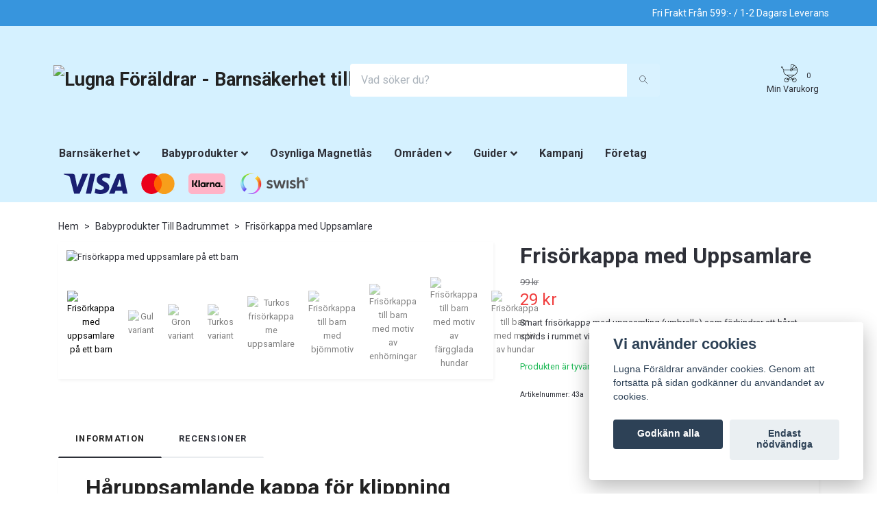

--- FILE ---
content_type: text/html; charset=utf-8
request_url: https://lugnaforaldrar.se/till-badrummet/frisorkappa-med-uppsamlare
body_size: 26981
content:
<!DOCTYPE html>
<html class="no-javascript" lang="sv">
<head><script>var fbPixelEventId = Math.floor(Math.random() * 9000000000) + 1000000000;</script><meta property="ix:host" content="cdn.quickbutik.com/images"><meta http-equiv="Content-Type" content="text/html; charset=utf-8">
<title>Frisörkappa med uppsamlare - Lugna Föräldrar</title>
<meta name="author" content="Quickbutik">
<meta name="description" content="Smart frisörkappa med uppsamling (umbrella) som förhindrar att håret sprids i rummet vid klippning.">
<meta property="og:description" content="Smart frisörkappa med uppsamling (umbrella) som förhindrar att håret sprids i rummet vid klippning.">
<meta property="og:title" content="Frisörkappa med uppsamlare - Lugna Föräldrar">
<meta property="og:url" content="https://lugnaforaldrar.se/till-badrummet/frisorkappa-med-uppsamlare">
<meta property="og:site_name" content="Lugna Föräldrar - Barnsäkerhet till hemmet">
<meta property="og:type" content="website">
<meta property="og:image" content="https://cdn.quickbutik.com/images/4220j/products/5c93feec669a9.jpeg">
<meta property="twitter:card" content="summary">
<meta property="twitter:title" content="Lugna Föräldrar - Barnsäkerhet till hemmet">
<meta property="twitter:description" content="Smart frisörkappa med uppsamling (umbrella) som förhindrar att håret sprids i rummet vid klippning.">
<meta property="twitter:image" content="https://cdn.quickbutik.com/images/4220j/products/5c93feec669a9.jpeg">
<meta name="viewport" content="width=device-width, initial-scale=1, maximum-scale=1">
<script>document.documentElement.classList.remove('no-javascript');</script><!-- Vendor Assets --><link rel="stylesheet" href="https://use.fontawesome.com/releases/v5.10.0/css/all.css">
<link href="https://storage.quickbutik.com/stores/4220j/templates/orion-84/css/assets.min.css?71563" rel="stylesheet">
<!-- Theme Stylesheet --><link href="https://storage.quickbutik.com/stores/4220j/templates/orion-84/css/theme-main.css?71563" rel="stylesheet">
<link href="https://storage.quickbutik.com/stores/4220j/templates/orion-84/css/theme-sub.css?71563" rel="stylesheet">
<link href="https://storage.quickbutik.com/stores/4220j/templates/orion-84/css/custom.css?71563" rel="stylesheet">
<!-- Google Fonts --><link href="//fonts.googleapis.com/css?family=Roboto:400,700%7CRoboto:400,700" rel="stylesheet" type="text/css"  media="all" /><!-- Favicon--><link rel="icon" type="image/png" href="https://cdn.quickbutik.com/images/4220j/templates/orion-84/assets/favicon.png?s=71563&auto=format">
<link rel="canonical" href="https://lugnaforaldrar.se/till-badrummet/frisorkappa-med-uppsamlare">
<!-- Tweaks for older IEs--><!--[if lt IE 9]>
      <script src="https://oss.maxcdn.com/html5shiv/3.7.3/html5shiv.min.js"></script>
      <script src="https://oss.maxcdn.com/respond/1.4.2/respond.min.js"></script
    ><![endif]-->	<script async src='https://addrevenue.io/track.js'></script>

<script>(function(w,d,t,r,u){var f,n,i;w[u]=w[u]||[],f=function(){var o={ti:"97121810", enableAutoSpaTracking: true};o.q=w[u],w[u]=new UET(o),w[u].push("pageLoad")},n=d.createElement(t),n.src=r,n.async=1,n.onload=n.onreadystatechange=function(){var s=this.readyState;s&&s!=="loaded"&&s!=="complete"||(f(),n.onload=n.onreadystatechange=null)},i=d.getElementsByTagName(t)[0],i.parentNode.insertBefore(n,i)})(window,document,"script","//bat.bing.com/bat.js","uetq");</script>

<script>
   // Add this script right after your base UET tag code
   window.uetq = window.uetq || [];
   window.uetq.push('set', { 'pid': { 
      'em': 'contoso@example.com', // Replace with the variable that holds the user's email address. 
      'ph': '+14250000000', // Replace with the variable that holds the user's phone number. 
   } });
</script>

<script>window.uetq = window.uetq || [];window.uetq.push('event', '', {"revenue_value":Replace_with_Variable_Revenue_Function(),"currency":"SEK"});</script>

<script>(function(w,d,t,r,u){var f,n,i;w[u]=w[u]||[],f=function(){var o={ti:"97121810", enableAutoSpaTracking: true};o.q=w[u],w[u]=new UET(o),w[u].push("pageLoad")},n=d.createElement(t),n.src=r,n.async=1,n.onload=n.onreadystatechange=function(){var s=this.readyState;s&&s!=="loaded"&&s!=="complete"||(f(),n.onload=n.onreadystatechange=null)},i=d.getElementsByTagName(t)[0],i.parentNode.insertBefore(n,i)})(window,document,"script","//bat.bing.com/bat.js","uetq");</script>	

<style>
/*.navbar{ height: 157px; }*/
.container{ display: none; }
</style>

<link rel="shortcut icon" href="https://s3-eu-west-1.amazonaws.com/storage.quickbutik.com/stores/4220j/files/favicon.ico">

<!-- Global site tag (gtag.js) - Google Ads: 795870290 -->
<script async src="https://www.googletagmanager.com/gtag/js?id=AW-795870290"></script>
<script>
  window.dataLayer = window.dataLayer || [];
  function gtag(){dataLayer.push(arguments);}
  gtag('js', new Date());

  gtag('config', 'AW-795870290');
</script>


<script>
function gtag_report_conversion(url) {
  var callback = function () {
    if (typeof(url) != 'undefined') {
      window.location = url;
    }
  };
  gtag('event', 'conversion', {
      'send_to': 'AW-795870290/6BkpCMfbj9ABENKIwPsC',
      'transaction_id': '',
      'event_callback': callback
  });
  return false;
}
</script>

<!-- Hotjar Tracking Code for Lugnaforaldrar.se -->
<script>
    (function(h,o,t,j,a,r){
        h.hj=h.hj||function(){(h.hj.q=h.hj.q||[]).push(arguments)};
        h._hjSettings={hjid:1078356,hjsv:6};
        a=o.getElementsByTagName('head')[0];
        r=o.createElement('script');r.async=1;
        r.src=t+h._hjSettings.hjid+j+h._hjSettings.hjsv;
        a.appendChild(r);
    })(window,document,'https://static.hotjar.com/c/hotjar-','.js?sv=');
</script>

<meta name="facebook-domain-verification" content="d6l1ddgehnwp2um17p1t7zigar3g7q" />
<style>.hide { display: none; }</style>
<script type="text/javascript" defer>document.addEventListener('DOMContentLoaded', () => {
    document.body.setAttribute('data-qb-page', 'product');
});</script><script src="/assets/shopassets/cookieconsent/cookieconsent.js?v=230"></script>
<style>
    html.force--consent,
    html.force--consent body{
        height: auto!important;
        width: 100vw!important;
    }
</style>

    <script type="text/javascript">
    var qb_cookieconsent = initCookieConsent();
    var qb_cookieconsent_blocks = [{"title":"Vi anv\u00e4nder cookies","description":"Lugna F\u00f6r\u00e4ldrar anv\u00e4nder cookies. Genom att forts\u00e4tta p\u00e5 sidan godk\u00e4nner du anv\u00e4ndandet av cookies."},{"title":"N\u00f6dv\u00e4ndiga cookies *","description":"Dessa cookies \u00e4r n\u00f6dv\u00e4ndiga f\u00f6r att butiken ska fungera korrekt och g\u00e5r inte att st\u00e4nga av utan att beh\u00f6va l\u00e4mna denna webbplats. De anv\u00e4nds f\u00f6r att funktionalitet som t.ex. varukorg, skapa ett konto och annat ska fungera korrekt.","toggle":{"value":"basic","enabled":true,"readonly":true}},{"title":"Statistik och prestanda","description":"Dessa cookies g\u00f6r att vi kan r\u00e4kna bes\u00f6k och trafik och d\u00e4rmed ta reda p\u00e5 saker som vilka sidor som \u00e4r mest popul\u00e4ra och hur bes\u00f6karna r\u00f6r sig p\u00e5 v\u00e5r webbplats. All information som samlas in genom dessa cookies \u00e4r sammanst\u00e4lld, vilket inneb\u00e4r att den \u00e4r anonym. Om du inte till\u00e5ter dessa cookies kan vi inte ge dig en lika skr\u00e4ddarsydd upplevelse.","toggle":{"value":"analytics","enabled":false,"readonly":false},"cookie_table":[{"col1":"_ga","col2":"google.com","col3":"2 years","col4":"Google Analytics"},{"col1":"_gat","col2":"google.com","col3":"1 minute","col4":"Google Analytics"},{"col1":"_gid","col2":"google.com","col3":"1 day","col4":"Google Analytics"}]},{"title":"Marknadsf\u00f6ring","description":"Dessa cookies st\u00e4lls in via v\u00e5r webbplats av v\u00e5ra annonseringspartner f\u00f6r att skapa en profil f\u00f6r dina intressen och visa relevanta annonser p\u00e5 andra webbplatser. De lagrar inte direkt personlig information men kan identifiera din webbl\u00e4sare och internetenhet. Om du inte till\u00e5ter dessa cookies kommer du att uppleva mindre riktad reklam.","toggle":{"value":"marketing","enabled":false,"readonly":false}}];
</script>
    <!-- Google Tag Manager -->
    <script>
    window.dataLayer = window.dataLayer || [];

    // Set default consent state
    dataLayer.push({
        'event': 'default_consent',
        'consent': {
            'analytics_storage': 'denied',
            'ad_storage': 'denied',
            'ad_user_data': 'denied',
            'ad_personalization': 'denied',
            'wait_for_update': 500
        }
    });

    // Check for existing consent on page load
    if (typeof qb_cookieconsent !== 'undefined') {
        const getConsentLevel = (category) => qb_cookieconsent.allowedCategory(category) ? 'granted' : 'denied';

        dataLayer.push({
            'event': 'update_consent',
            'consent': {
                'analytics_storage': getConsentLevel('analytics'),
                'ad_storage': getConsentLevel('marketing'),
                'ad_user_data': getConsentLevel('marketing'),
                'ad_personalization': getConsentLevel('marketing')
            }
        });
    }

    // Initialize GTM
    (function(w,d,s,l,i){w[l]=w[l]||[];w[l].push({'gtm.start':
    new Date().getTime(),event:'gtm.js'});var f=d.getElementsByTagName(s)[0],
    j=d.createElement(s),dl=l!='dataLayer'?'&l='+l:'';j.async=true;j.src=
    'https://www.googletagmanager.com/gtm.js?id='+i+dl;f.parentNode.insertBefore(j,f);
    })(window,document,'script','dataLayer','GTM-WXT886F');

    // Handle consent updates for GTM
    document.addEventListener('QB_CookieConsentAccepted', function(event) {
        const cookie = qbGetEvent(event).cookie;
        const getConsentLevel = (level) => (cookie && cookie.level && cookie.level.includes(level)) ? 'granted' : 'denied';

        dataLayer.push({
            'event': 'update_consent',
            'consent': {
                'analytics_storage': getConsentLevel('analytics'),
                'ad_storage': getConsentLevel('marketing'),
                'ad_user_data': getConsentLevel('marketing'),
                'ad_personalization': getConsentLevel('marketing')
            }
        });
    });
    </script>
    <!-- End Google Tag Manager -->

    <!-- Google Tag Manager (noscript) -->
    <noscript><iframe src="https://www.googletagmanager.com/ns.html?id=GTM-WXT886F"
    height="0" width="0" style="display:none;visibility:hidden"></iframe></noscript>
    <!-- End Google Tag Manager (noscript) -->
    <!-- Google Analytics 4 -->
    <script async src="https://www.googletagmanager.com/gtag/js?id=G-VPCFCNRP1Y"></script>
    <script>
        window.dataLayer = window.dataLayer || [];
        function gtag(){dataLayer.push(arguments);}

        gtag('consent', 'default', {
            'analytics_storage': 'denied',
            'ad_storage': 'denied',
            'ad_user_data': 'denied',
            'ad_personalization': 'denied',
            'wait_for_update': 500,
        });

        const getConsentForCategory = (category) => (typeof qb_cookieconsent == 'undefined' || qb_cookieconsent.allowedCategory(category)) ? 'granted' : 'denied';

        if (typeof qb_cookieconsent == 'undefined' || qb_cookieconsent.allowedCategory('analytics') || qb_cookieconsent.allowedCategory('marketing')) {
            const analyticsConsent = getConsentForCategory('analytics');
            const marketingConsent = getConsentForCategory('marketing');

            gtag('consent', 'update', {
                'analytics_storage': analyticsConsent,
                'ad_storage': marketingConsent,
                'ad_user_data': marketingConsent,
                'ad_personalization': marketingConsent,
            });
        }

        // Handle consent updates for GA4
        document.addEventListener('QB_CookieConsentAccepted', function(event) {
            const cookie = qbGetEvent(event).cookie;
            const getConsentLevel = (level) => (cookie && cookie.level && cookie.level.includes(level)) ? 'granted' : 'denied';

            gtag('consent', 'update', {
                'analytics_storage': getConsentLevel('analytics'),
                'ad_storage': getConsentLevel('marketing'),
                'ad_user_data': getConsentLevel('marketing'),
                'ad_personalization': getConsentLevel('marketing'),
            });
        });

        gtag('js', new Date());
        gtag('config', 'G-VPCFCNRP1Y', { 'allow_enhanced_conversions' : true } );
gtag('config', 'AW-795870290', { 'allow_enhanced_conversions' : true } );
gtag('event', 'page_view', JSON.parse('{"ecomm_pagetype":"product","ecomm_prodid":"43","ecomm_totalvalue":29,"currency":"SEK","send_to":"AW-795870290"}'));
gtag('event', 'view_item', JSON.parse('{"currency":"SEK","value":"29.00","items":[{"item_name":"Frisörkappa med Uppsamlare","item_id":"43","price":"29.00","item_category":"Babyprodukter Till Badrummet","item_variant":"Färgglad Hund","quantity":"1","description":"<h2>H&aring;ruppsamlande kappa f&ouml;r klippning<\/h2><p><br><\/p><p>N&auml;r man vill klippa sina barn hemma s&aring; uppst&aring;r ibland problemet med att h&aring;r hamnar &ouml;verallt. Om man klipper n&aring;gon kort eller snaggar s&aring; sprids h&aring;ret och det &auml;r sv&aring;rt att f&aring; upp allt med dammsugaren.&amp;nbsp;<\/p><p>V&aring;ra fris&ouml;rkappor med uppsamlare - &auml;ven kallade umbrella fungerar perfekt f&ouml;r fris&ouml;rer och er som klipper hemma. H&aring;ret landar i uppsamlaren och t&ouml;ms sedan enkelt ut.<br>En annan f&ouml;rdel som den klassiska kappan &auml;r att den inte t&auml;cker hela kroppen. Barnet slipper d&aring; bli s&aring; varmt under sin klippning. Finns i flera f&auml;rger.<br><br>Material: Polyester<br>Diameter: Ca 60 cm<\/p>","image_url":"https%3A%2F%2Fcdn.quickbutik.com%2Fimages%2F4220j%2Fproducts%2F5c93feec669a9.jpeg"}]}'));

        const gaClientIdPromise = new Promise(resolve => {
            gtag('get', 'G-VPCFCNRP1Y', 'client_id', resolve);
        });
        const gaSessionIdPromise = new Promise(resolve => {
            gtag('get', 'G-VPCFCNRP1Y', 'session_id', resolve);
        });

        Promise.all([gaClientIdPromise, gaSessionIdPromise]).then(([gaClientId, gaSessionId]) => {
            var checkoutButton = document.querySelector("a[href='/cart/index']");
            if (checkoutButton) {
                checkoutButton.onclick = function() {
                    var query = new URLSearchParams({
                        ...(typeof qb_cookieconsent == 'undefined' || qb_cookieconsent.allowedCategory('analytics') ? {
                            gaClientId,
                            gaSessionId,
                        } : {}),
                        consentCategories: [
                            ...(typeof qb_cookieconsent == 'undefined' || qb_cookieconsent.allowedCategory('analytics')) ? ['analytics'] : [],
                            ...(typeof qb_cookieconsent == 'undefined' || qb_cookieconsent.allowedCategory('marketing')) ? ['marketing'] : [],
                        ],
                    });
                    this.setAttribute("href", "/cart/index?" + query.toString());
                };
            }
        });
    </script>
    <!-- End Google Analytics 4 --></head>
<body>
    <header class="header">
<!-- Section: Top Bar-->
<div class="top-bar  text-sm">
  <div class="container py-2">
    <div class="row align-items-center">
      <div class="col-12 col-lg-auto px-0">

        <ul class="mb-0  d-flex text-center text-sm-left justify-content-center justify-content-lg-start list-unstyled">

          
          <!-- Component: Language Dropdown-->

          <!-- Component: Tax Dropdown-->


          <!-- Currency Dropdown-->

        </ul>

      </div>

      <!-- Component: Top information -->
      <div class="mt-0 col-12 col-lg  text-center text-lg-right px-0">
        <span>Fri Frakt Från 599:- / 1-2 Dagars Leverans</span>
      </div>

    </div>
  </div>
</div>
<!-- /Section: Top Bar -->

<!-- Section: Main Header -->
<nav class="navbar-expand-lg navbar-light py-0">
  <div class="container">
    <div class="row">
      <div class="navbar col-12 px-lg-0 py-0">
        <div class="list-inline-item order-0 d-lg-none col-auto p-0 mob-l">
          <a href="#" data-toggle="modal" data-target="#sidebarLeft" class="text-hover-primary">
            <svg class="svg-icon mainmenu-icon menu-textcolor">
              <use xlink:href="#menu-hamburger-1"></use>
            </svg>
          </a>
        </div>
          <a href="https://lugnaforaldrar.se" title="Lugna Föräldrar - Barnsäkerhet till hemmet"
            class="navbar-brand order-1 order-lg-1 text-center text-md-left col-auto p-0">
            
            <img alt="Lugna Föräldrar - Barnsäkerhet till hemmet" class="img-fluid img-logo p-2"
              src="https://cdn.quickbutik.com/images/4220j/templates/orion-84/assets/logo.png?s=71563&auto=format">
          </a>
        <form action="/shop/search" method="get"
          class="d-lg-flex order-lg-3 d-none my-lg-0 flex-grow-1 top-searchbar text-center col-auto px-4">
          <div class="search-wrapper border-0 input-group">
            <input type="text" name="s" placeholder="Vad söker du?" aria-label="Search"
              aria-describedby="button-search-desktop" class="form-control pl-3 border-0 header-searchbar" />
            <div class="input-group-append bg-white ml-0 header-searchbuttonwrapper">
              <button id="button-search-desktop" type="submit" class="btn py-0 btn-underlined border-0 header-searchbutton">
                <svg class="svg-icon navbar-icon header-searchicon">
                  <use xlink:href="#search-1"></use>
                </svg>
              </button>
            </div>
          </div>
        </form>
        
              
        <ul class="list-inline order-2 order-lg-4 mb-0 text-right col-auto mob-r">
          

          <li class="list-inline-item">
            <a href="#" data-toggle="modal" data-target="#sidebarCart"
              class="position-relative text-hover-primary align-items-center">
              <div class="text-center position-relative">
                  <div class="navbar-icon-badge icon-count primary-bg basket-count-items menu-textcolor">0</div>
                  <div class="svg-icon navbar-icon carticon carticon1"></div>
              </div>
              <span class="d-none d-sm-inline color-text-base menu-textcolor">Min Varukorg
                </span>
            </a>
          </li>
        </ul>
      </div>
    </div>
  </div>

<div class="container mt-0 mt-lg-2">
  <div class="row justify-content-between navbar-bg px-0 mainmenu_font_size">
    <ul class="col-auto navbar-nav d-none d-lg-flex mt-lg-0 flex-wrap">
      <li class="nav-item has-dropdown on-hover">
        <a href="/barnsakerhet" aria-haspopup="true" aria-expanded="false" class="nav-link dropdown-toggle">Barnsäkerhet</a>

        <ul class="dropdown-menu dropdown-menu-first">



          <li class="dropdown-submenu position-relative">
            <a id="categoryDropdown24" href="#" data-toggle="dropdown" aria-haspopup="true" aria-expanded="false"
              class="dropdown-item dropdown-toggle" data-display="static">Barnlås</a>

            <ul aria-labelledby="categoryDropdown24"
              class="dropdown-menu dropdown-menu-alignright">
              <li><a href="/barnsakra-las/barnlas-till-skap-lador" class=" dropdown-item">Barnlås till Skåp &amp; Lådor</a></li>
              <li><a href="/barnsakra-las/barnsakra-fonsterlas" class=" dropdown-item">Fönsterlås</a></li>
              <li><a href="/barnsakra-las/barnlas-till-kylskap" class=" dropdown-item">Barnlås till Kylskåp</a></li>
              <li><a href="/barnsakra-las/barnlas-till-skjutdorrar" class=" dropdown-item">Barnlås till Skjutdörrar</a></li>
            </ul>
          </li>




          <li><a class="dropdown-item " href="/barnsakerhet/barngrindar">Barngrindar</a></li>



          <li><a class="dropdown-item " href="/barnsakerhet/eluttag">Petskydd Eluttag</a></li>



          <li><a class="dropdown-item " href="/barnsakerhet/gps-klocka-barn">GPS Klocka för Barn</a></li>



          <li><a class="dropdown-item " href="/barnsakerhet/kantskydd-hornskydd">Hörnskydd &amp; Kantskydd</a></li>



          <li><a class="dropdown-item " href="/barnsakerhet/tippskydd">Tippskydd</a></li>



          <li><a class="dropdown-item " href="/klamskydd">Klämskydd</a></li>



          <li><a class="dropdown-item " href="/barnsakerhet/myggnatsdorrar">Myggnätsdörrar</a></li>



          <li><a class="dropdown-item " href="/barnsakerhet/barnsakerhet-utomhus">Barnsäkerhet Utomhus</a></li>


        </ul>
      </li>
      <li class="nav-item has-dropdown on-hover">
        <a href="/babyprodukter" aria-haspopup="true" aria-expanded="false" class="nav-link dropdown-toggle">Babyprodukter</a>

        <ul class="dropdown-menu dropdown-menu-first">



          <li><a class="dropdown-item " href="/babyprodukter/haklappar">Haklappar</a></li>



          <li><a class="dropdown-item " href="/barnselar">Barnselar</a></li>



          <li><a class="dropdown-item " href="/babyprodukter/kranforlangare-barn">Kranförlängare Barn</a></li>



          <li><a class="dropdown-item " href="/babyprodukter/foglossningsbalte">Foglossningsbälte</a></li>



          <li><a class="dropdown-item " href="/ovrigt">Övriga Babyprodukter</a></li>


        </ul>
      </li>
      <li class="nav-item main-top-menu ">
        <a href="/osynliga-magnetlas" title="Osynliga Magnetlås" class="nav-link ">Osynliga Magnetlås</a>
      </li>
      <li class="nav-item has-dropdown on-hover">
        <a href="/omraden" aria-haspopup="true" aria-expanded="false" class="nav-link dropdown-toggle">Områden</a>

        <ul class="dropdown-menu dropdown-menu-first">



          <li><a class="dropdown-item " href="/till-bilen">Babyprodukter Till Bilen</a></li>



          <li><a class="dropdown-item " href="/till-barnvagnen">Babyprodukter Till Barnvagnen</a></li>



          <li><a class="dropdown-item " href="/barnrum">Babyprodukter Till Barnrummet</a></li>



          <li><a class="dropdown-item " href="/kok-vardagsrum">Babyprodukter Till Kök &amp; Vardagsrum</a></li>



          <li><a class="dropdown-item " href="/till-badrummet">Babyprodukter Till Badrummet</a></li>


        </ul>
      </li>
      <li class="nav-item has-dropdown on-hover">
        <a href="/guider" aria-haspopup="true" aria-expanded="false" class="nav-link dropdown-toggle">Guider</a>

        <ul class="dropdown-menu dropdown-menu-first">



          <li><a class="dropdown-item " href="/sidor/kom-igang-med-din-nya-gps-klocka">Kom igång med din nya GPS-Klocka</a></li>



          <li><a class="dropdown-item " href="/sidor/apn-koder-till-din-gps-klocka">SIM-kort &amp; APN-koder till din klocka</a></li>



          <li><a class="dropdown-item " href="/sidor/barnsakra-hemmet">10 Tips för att Barnsäkra Hemmet</a></li>



          <li><a class="dropdown-item " href="/sidor/installera-osynliga-magnetlas">Installation av Osynliga Barnlås</a></li>



          <li><a class="dropdown-item " href="/sidor/barnlas">Välj Rätt Barnlås</a></li>


        </ul>
      </li>
      <li class="nav-item main-top-menu ">
        <a href="/erbjudanden-barnsakerhet" title="Kampanj" class="nav-link ">Kampanj</a>
      </li>
      <li class="nav-item main-top-menu ">
        <a href="/sidor/handla-som-foretag" title="Företag" class="nav-link ">Företag</a>
      </li>
    </ul>
         
          <div class="col-lg-auto pb-1 d-none d-xl-block">
            <div class="text-center text-lg-right">
              <img class="icon-payment px-2 my-2 col" src="/assets/shopassets/paylogos/payment-visa-blue.svg"
                alt="Payment with Visa" />
              <img class="icon-payment px-2 my-2 col" src="/assets/shopassets/paylogos/payment-mastercard.svg"
                alt="Payment with Mastercard" />
              <img class="icon-payment px-2 my-2 col" src="/assets/shopassets/paylogos/payment-klarna.svg"
                alt="Payment with Klarna" />
              <img class="icon-payment px-2 my-2 col" src="/assets/shopassets/paylogos/payment-swish.png"
                alt="Payment with Swish" />
            </div>
          </div>
           
  </div>
</div>

</nav>
<!-- /Section: Main Header -->
</header>

<!-- Section: Top Menu -->
<div id="sidebarLeft" tabindex="-1" role="dialog" aria-hidden="true" class="modal fade modal-left">
  <div role="document" class="modal-dialog">
    <div class="modal-content modal-mobilemenu-content">
      <div class="modal-header pb-0 border-0 d-block">
        <div class="row">
        <form action="/shop/search" method="get" class="col d-lg-flex w-100 my-lg-0 mb-3 pt-1">
          <div class="search-wrapper border-0 shadow-small input-group">
            <input type="text" name="s" placeholder="Vad söker du?" aria-label="Search"
              aria-describedby="button-search" class="form-control pl-3 border-0 mobile-search" />
            <div class="input-group-append bg-white ml-0">
              <button id="button-search" type="submit" class="btn py-0 btn-underlined border-0 header-searchbutton">
                <svg class="svg-icon navbar-icon header-searchicon">
                  <use xlink:href="#search-1"></use>
                </svg>
              </button>
            </div>
          </div>
        </form>
        <button type="button" data-dismiss="modal" aria-label="Close" class="close col-auto mr-1">
          <svg class="svg-icon w-3rem h-3rem svg-icon-light align-middle">
            <use xlink:href="#close-1"></use>
          </svg>
        </button>
        </div>
      </div>
      <div class="modal-body pt-0">
        <div class="px-2 pb-5">
        
        
          <ul class="nav flex-column">

            <li class="nav-item dropdown">
              <a href="/barnsakerhet" data-toggle="collapse" data-target="#cat50" aria-haspopup="true"
                aria-expanded="false"
                class="nav-link mobile-nav-link pl-0 mobile-dropdown-toggle dropdown-toggle">Barnsäkerhet</a>
              <div id="cat50" class="collapse">
                <ul class="nav flex-column ml-3">
                  <li class="nav-item">
                    <a class="nav-link mobile-nav-link pl-0 show-all" href="/barnsakerhet" title="Barnsäkerhet">Visa alla i Barnsäkerhet</a>
                  </li>
                  

                  <li class="nav-item dropdown">
                    <a href="#" data-target="#subcat24" data-toggle="collapse" aria-haspopup="true"
                      aria-expanded="false" class="nav-link pl-0 dropdown-toggle">Barnlås</a>
                    <div id="subcat24" class="collapse">
                      <ul class="nav flex-column ml-3">
                        <li class="nav-item">
                          <a class="nav-link mobile-nav-link pl-0 show-all" href="/barnsakra-las"
                            title="Barnlås">Visa alla i Barnlås</a>
                        </li>
                        <li class="nav-item">
                          <a href="/barnsakra-las/barnlas-till-skap-lador" class="nav-link pl-0 ">Barnlås till Skåp &amp; Lådor</a>
                        </li>
                        <li class="nav-item">
                          <a href="/barnsakra-las/barnsakra-fonsterlas" class="nav-link pl-0 ">Fönsterlås</a>
                        </li>
                        <li class="nav-item">
                          <a href="/barnsakra-las/barnlas-till-kylskap" class="nav-link pl-0 ">Barnlås till Kylskåp</a>
                        </li>
                        <li class="nav-item">
                          <a href="/barnsakra-las/barnlas-till-skjutdorrar" class="nav-link pl-0 ">Barnlås till Skjutdörrar</a>
                        </li>
                      </ul>
                    </div>
                  </li>

                  <li class="nav-item">
                    <a href="/barnsakerhet/barngrindar" class="nav-link mobile-nav-link pl-0 ">Barngrindar</a>
                  </li>

                  <li class="nav-item">
                    <a href="/barnsakerhet/eluttag" class="nav-link mobile-nav-link pl-0 ">Petskydd Eluttag</a>
                  </li>

                  <li class="nav-item">
                    <a href="/barnsakerhet/gps-klocka-barn" class="nav-link mobile-nav-link pl-0 ">GPS Klocka för Barn</a>
                  </li>

                  <li class="nav-item">
                    <a href="/barnsakerhet/kantskydd-hornskydd" class="nav-link mobile-nav-link pl-0 ">Hörnskydd &amp; Kantskydd</a>
                  </li>

                  <li class="nav-item">
                    <a href="/barnsakerhet/tippskydd" class="nav-link mobile-nav-link pl-0 ">Tippskydd</a>
                  </li>

                  <li class="nav-item">
                    <a href="/klamskydd" class="nav-link mobile-nav-link pl-0 ">Klämskydd</a>
                  </li>

                  <li class="nav-item">
                    <a href="/barnsakerhet/myggnatsdorrar" class="nav-link mobile-nav-link pl-0 ">Myggnätsdörrar</a>
                  </li>

                  <li class="nav-item">
                    <a href="/barnsakerhet/barnsakerhet-utomhus" class="nav-link mobile-nav-link pl-0 ">Barnsäkerhet Utomhus</a>
                  </li>


                </ul>
              </div>
            </li>
            

            <li class="nav-item dropdown">
              <a href="/babyprodukter" data-toggle="collapse" data-target="#cat81" aria-haspopup="true"
                aria-expanded="false"
                class="nav-link mobile-nav-link pl-0 mobile-dropdown-toggle dropdown-toggle">Babyprodukter</a>
              <div id="cat81" class="collapse">
                <ul class="nav flex-column ml-3">
                  <li class="nav-item">
                    <a class="nav-link mobile-nav-link pl-0 show-all" href="/babyprodukter" title="Babyprodukter">Visa alla i Babyprodukter</a>
                  </li>
                  
                  <li class="nav-item">
                    <a href="/babyprodukter/haklappar" class="nav-link mobile-nav-link pl-0 ">Haklappar</a>
                  </li>

                  <li class="nav-item">
                    <a href="/barnselar" class="nav-link mobile-nav-link pl-0 ">Barnselar</a>
                  </li>

                  <li class="nav-item">
                    <a href="/babyprodukter/kranforlangare-barn" class="nav-link mobile-nav-link pl-0 ">Kranförlängare Barn</a>
                  </li>

                  <li class="nav-item">
                    <a href="/babyprodukter/foglossningsbalte" class="nav-link mobile-nav-link pl-0 ">Foglossningsbälte</a>
                  </li>

                  <li class="nav-item">
                    <a href="/ovrigt" class="nav-link mobile-nav-link pl-0 ">Övriga Babyprodukter</a>
                  </li>


                </ul>
              </div>
            </li>
            
            <li class="nav-item ">
              <a href="/osynliga-magnetlas" title="Osynliga Magnetlås" class="nav-link mobile-nav-link pl-0">Osynliga Magnetlås</a>
            </li>

            

            <li class="nav-item dropdown">
              <a href="/omraden" data-toggle="collapse" data-target="#cat59" aria-haspopup="true"
                aria-expanded="false"
                class="nav-link mobile-nav-link pl-0 mobile-dropdown-toggle dropdown-toggle">Områden</a>
              <div id="cat59" class="collapse">
                <ul class="nav flex-column ml-3">
                  <li class="nav-item">
                    <a class="nav-link mobile-nav-link pl-0 show-all" href="/omraden" title="Områden">Visa alla i Områden</a>
                  </li>
                  
                  <li class="nav-item">
                    <a href="/till-bilen" class="nav-link mobile-nav-link pl-0 ">Babyprodukter Till Bilen</a>
                  </li>

                  <li class="nav-item">
                    <a href="/till-barnvagnen" class="nav-link mobile-nav-link pl-0 ">Babyprodukter Till Barnvagnen</a>
                  </li>

                  <li class="nav-item">
                    <a href="/barnrum" class="nav-link mobile-nav-link pl-0 ">Babyprodukter Till Barnrummet</a>
                  </li>

                  <li class="nav-item">
                    <a href="/kok-vardagsrum" class="nav-link mobile-nav-link pl-0 ">Babyprodukter Till Kök &amp; Vardagsrum</a>
                  </li>

                  <li class="nav-item">
                    <a href="/till-badrummet" class="nav-link mobile-nav-link pl-0 ">Babyprodukter Till Badrummet</a>
                  </li>


                </ul>
              </div>
            </li>
            

            <li class="nav-item dropdown">
              <a href="/guider" data-toggle="collapse" data-target="#cat60" aria-haspopup="true"
                aria-expanded="false"
                class="nav-link mobile-nav-link pl-0 mobile-dropdown-toggle dropdown-toggle">Guider</a>
              <div id="cat60" class="collapse">
                <ul class="nav flex-column ml-3">
                  <li class="nav-item">
                    <a class="nav-link mobile-nav-link pl-0 show-all" href="/guider" title="Guider">Visa alla i Guider</a>
                  </li>
                  
                  <li class="nav-item">
                    <a href="/sidor/kom-igang-med-din-nya-gps-klocka" class="nav-link mobile-nav-link pl-0 ">Kom igång med din nya GPS-Klocka</a>
                  </li>

                  <li class="nav-item">
                    <a href="/sidor/apn-koder-till-din-gps-klocka" class="nav-link mobile-nav-link pl-0 ">SIM-kort &amp; APN-koder till din klocka</a>
                  </li>

                  <li class="nav-item">
                    <a href="/sidor/barnsakra-hemmet" class="nav-link mobile-nav-link pl-0 ">10 Tips för att Barnsäkra Hemmet</a>
                  </li>

                  <li class="nav-item">
                    <a href="/sidor/installera-osynliga-magnetlas" class="nav-link mobile-nav-link pl-0 ">Installation av Osynliga Barnlås</a>
                  </li>

                  <li class="nav-item">
                    <a href="/sidor/barnlas" class="nav-link mobile-nav-link pl-0 ">Välj Rätt Barnlås</a>
                  </li>


                </ul>
              </div>
            </li>
            
            <li class="nav-item ">
              <a href="/erbjudanden-barnsakerhet" title="Kampanj" class="nav-link mobile-nav-link pl-0">Kampanj</a>
            </li>

            
            <li class="nav-item ">
              <a href="/sidor/handla-som-foretag" title="Företag" class="nav-link mobile-nav-link pl-0">Företag</a>
            </li>

            
            
          </ul>
          
            <div class="nav-item pt-2">
              <a href="/shop/wishlist" class="text-hover-primary position-relative d-flex align-items-center">
                <svg class="svg-icon navbar-icon">
                  <use xlink:href="#heart-1"></use>
                </svg>
                <span class="nav-link pl-0">Önskelista</span>
              </a>
            </div>

          

<script defer src="https://t.adii.se/init.js"></script>


<script>(function(w,d,t,r,u){var f,n,i;w[u]=w[u]||[],f=function(){var o={ti:"17183878"};o.q=w[u],w[u]=new UET(o),w[u].push("pageLoad")},n=d.createElement(t),n.src=r,n.async=1,n.onload=n.onreadystatechange=function(){var s=this.readyState;s&&s!=="loaded"&&s!=="complete"||(f(),n.onload=n.onreadystatechange=null)},i=d.getElementsByTagName(t)[0],i.parentNode.insertBefore(n,i)})(window,document,"script","//bat.bing.com/bat.js","uetq");</script>    
<script>
     window.uetq = window.uetq || [];
     window.uetq.push('event', '', {"revenue_value":1,"currency":"SEK"});
</script>
          
        </div>
      </div>
    </div>
  </div>
</div>
<!-- /Section: Top Menu --><div class="header-padding"></div>
    
    <div class="container">
        <div class="row py-3 py-lg-4">
        <div class="col-12">
        <div>
    <!-- Sidebar-->
    <nav class="breadcrumb p-0 mb-0" aria-label="breadcrumbs">
      <ul class="breadcrumb mb-0 pl-0">
            <li class="breadcrumb-item "><a href="/" title="Hem">Hem</a></li>
            <li class="breadcrumb-item "><a href="/till-badrummet" title="Babyprodukter Till Badrummet">Babyprodukter Till Badrummet</a></li>
            <li class="breadcrumb-item active">Frisörkappa med Uppsamlare</li>
      </ul>
    </nav>
    
              
 
    
</div><!-- Main Product Detail Content -->
<section>
  <article id="product" itemscope itemtype="http://schema.org/Product">
    <div class="row">
      <div class="col-lg-7 order-1">
        <div class="bg-white shadow-small p-2">
            <div class="detail-carousel">
              <div id="detailSlider" class="swiper-container detail-slider photoswipe-gallery">
                <!-- Additional required wrapper-->
                <div class="swiper-wrapper">
                    <!-- Slides-->
                    <div class="swiper-slide qs-product-image151" data-thumb="https://cdn.quickbutik.com/images/4220j/products/5c93feec669a9.jpeg">
                      <a href="https://cdn.quickbutik.com/images/4220j/products/5c93feec669a9.jpeg?auto=format&fit=max&max-w=1280&max-h=960&dpr=1"
                        data-caption="Frisörkappa med uppsamlare på ett barn"
                        data-toggle="photoswipe" data-width="1200" data-height="1200" class="btn btn-photoswipe">
                        <svg class="svg-icon svg-icon-heavy">
                          <use xlink:href="#expand-1"></use>
                        </svg></a>
    
                        <div 
                          data-image="https://cdn.quickbutik.com/images/4220j/products/5c93feec669a9.jpeg?auto=format&fit=max&w=960&dpr=1">
      
                          <img loading="lazy" srcset="https://cdn.quickbutik.com/images/4220j/products/5c93feec669a9.jpeg?auto=format&fit=max&w=960&dpr=1 1x, https://cdn.quickbutik.com/images/4220j/products/5c93feec669a9.jpeg?auto=format&fit=max&w=960&dpr=2 2x"
                            src="https://cdn.quickbutik.com/images/4220j/products/5c93feec669a9.jpeg?auto=format&fit=max&w=960&dpr=1&auto=format"
                            alt="Frisörkappa med uppsamlare på ett barn"
                            class="productpage-image p-1 img-fluid w-100" />
        
                        </div>
                    </div>
                    <!-- Slides-->
                    <div class="swiper-slide qs-product-image176" data-thumb="https://cdn.quickbutik.com/images/4220j/products/5ca26eb3873ed.png">
                      <a href="https://cdn.quickbutik.com/images/4220j/products/5ca26eb3873ed.png?auto=format&fit=max&max-w=1280&max-h=960&dpr=1"
                        data-caption="Gul variant"
                        data-toggle="photoswipe" data-width="1200" data-height="1200" class="btn btn-photoswipe">
                        <svg class="svg-icon svg-icon-heavy">
                          <use xlink:href="#expand-1"></use>
                        </svg></a>
    
                        <div 
                          data-image="https://cdn.quickbutik.com/images/4220j/products/5ca26eb3873ed.png?auto=format&fit=max&w=960&dpr=1">
      
                          <img loading="lazy" srcset="https://cdn.quickbutik.com/images/4220j/products/5ca26eb3873ed.png?auto=format&fit=max&w=960&dpr=1 1x, https://cdn.quickbutik.com/images/4220j/products/5ca26eb3873ed.png?auto=format&fit=max&w=960&dpr=2 2x"
                            src="https://cdn.quickbutik.com/images/4220j/products/5ca26eb3873ed.png?auto=format&fit=max&w=960&dpr=1&auto=format"
                            alt="Gul variant"
                            class="productpage-image p-1 img-fluid w-100" />
        
                        </div>
                    </div>
                    <!-- Slides-->
                    <div class="swiper-slide qs-product-image177" data-thumb="https://cdn.quickbutik.com/images/4220j/products/5ca26eb676e9c.png">
                      <a href="https://cdn.quickbutik.com/images/4220j/products/5ca26eb676e9c.png?auto=format&fit=max&max-w=1280&max-h=960&dpr=1"
                        data-caption="Gron variant"
                        data-toggle="photoswipe" data-width="1200" data-height="1200" class="btn btn-photoswipe">
                        <svg class="svg-icon svg-icon-heavy">
                          <use xlink:href="#expand-1"></use>
                        </svg></a>
    
                        <div 
                          data-image="https://cdn.quickbutik.com/images/4220j/products/5ca26eb676e9c.png?auto=format&fit=max&w=960&dpr=1">
      
                          <img loading="lazy" srcset="https://cdn.quickbutik.com/images/4220j/products/5ca26eb676e9c.png?auto=format&fit=max&w=960&dpr=1 1x, https://cdn.quickbutik.com/images/4220j/products/5ca26eb676e9c.png?auto=format&fit=max&w=960&dpr=2 2x"
                            src="https://cdn.quickbutik.com/images/4220j/products/5ca26eb676e9c.png?auto=format&fit=max&w=960&dpr=1&auto=format"
                            alt="Gron variant"
                            class="productpage-image p-1 img-fluid w-100" />
        
                        </div>
                    </div>
                    <!-- Slides-->
                    <div class="swiper-slide qs-product-image178" data-thumb="https://cdn.quickbutik.com/images/4220j/products/5ca26eb8eeb2a.png">
                      <a href="https://cdn.quickbutik.com/images/4220j/products/5ca26eb8eeb2a.png?auto=format&fit=max&max-w=1280&max-h=960&dpr=1"
                        data-caption="Turkos variant"
                        data-toggle="photoswipe" data-width="1200" data-height="1200" class="btn btn-photoswipe">
                        <svg class="svg-icon svg-icon-heavy">
                          <use xlink:href="#expand-1"></use>
                        </svg></a>
    
                        <div 
                          data-image="https://cdn.quickbutik.com/images/4220j/products/5ca26eb8eeb2a.png?auto=format&fit=max&w=960&dpr=1">
      
                          <img loading="lazy" srcset="https://cdn.quickbutik.com/images/4220j/products/5ca26eb8eeb2a.png?auto=format&fit=max&w=960&dpr=1 1x, https://cdn.quickbutik.com/images/4220j/products/5ca26eb8eeb2a.png?auto=format&fit=max&w=960&dpr=2 2x"
                            src="https://cdn.quickbutik.com/images/4220j/products/5ca26eb8eeb2a.png?auto=format&fit=max&w=960&dpr=1&auto=format"
                            alt="Turkos variant"
                            class="productpage-image p-1 img-fluid w-100" />
        
                        </div>
                    </div>
                    <!-- Slides-->
                    <div class="swiper-slide qs-product-image293" data-thumb="https://cdn.quickbutik.com/images/4220j/products/5d6c2d1329ef4.jpeg">
                      <a href="https://cdn.quickbutik.com/images/4220j/products/5d6c2d1329ef4.jpeg?auto=format&fit=max&max-w=1280&max-h=960&dpr=1"
                        data-caption="Turkos frisörkappa me uppsamlare"
                        data-toggle="photoswipe" data-width="1200" data-height="1200" class="btn btn-photoswipe">
                        <svg class="svg-icon svg-icon-heavy">
                          <use xlink:href="#expand-1"></use>
                        </svg></a>
    
                        <div 
                          data-image="https://cdn.quickbutik.com/images/4220j/products/5d6c2d1329ef4.jpeg?auto=format&fit=max&w=960&dpr=1">
      
                          <img loading="lazy" srcset="https://cdn.quickbutik.com/images/4220j/products/5d6c2d1329ef4.jpeg?auto=format&fit=max&w=960&dpr=1 1x, https://cdn.quickbutik.com/images/4220j/products/5d6c2d1329ef4.jpeg?auto=format&fit=max&w=960&dpr=2 2x"
                            src="https://cdn.quickbutik.com/images/4220j/products/5d6c2d1329ef4.jpeg?auto=format&fit=max&w=960&dpr=1&auto=format"
                            alt="Turkos frisörkappa me uppsamlare"
                            class="productpage-image p-1 img-fluid w-100" />
        
                        </div>
                    </div>
                    <!-- Slides-->
                    <div class="swiper-slide qs-product-image967" data-thumb="https://cdn.quickbutik.com/images/4220j/products/5f8855cfafd75.png">
                      <a href="https://cdn.quickbutik.com/images/4220j/products/5f8855cfafd75.png?auto=format&fit=max&max-w=1280&max-h=960&dpr=1"
                        data-caption="Frisörkappa till barn med björnmotiv"
                        data-toggle="photoswipe" data-width="1200" data-height="1200" class="btn btn-photoswipe">
                        <svg class="svg-icon svg-icon-heavy">
                          <use xlink:href="#expand-1"></use>
                        </svg></a>
    
                        <div 
                          data-image="https://cdn.quickbutik.com/images/4220j/products/5f8855cfafd75.png?auto=format&fit=max&w=960&dpr=1">
      
                          <img loading="lazy" srcset="https://cdn.quickbutik.com/images/4220j/products/5f8855cfafd75.png?auto=format&fit=max&w=960&dpr=1 1x, https://cdn.quickbutik.com/images/4220j/products/5f8855cfafd75.png?auto=format&fit=max&w=960&dpr=2 2x"
                            src="https://cdn.quickbutik.com/images/4220j/products/5f8855cfafd75.png?auto=format&fit=max&w=960&dpr=1&auto=format"
                            alt="Frisörkappa till barn med björnmotiv"
                            class="productpage-image p-1 img-fluid w-100" />
        
                        </div>
                    </div>
                    <!-- Slides-->
                    <div class="swiper-slide qs-product-image968" data-thumb="https://cdn.quickbutik.com/images/4220j/products/5f8855d31f3b7.png">
                      <a href="https://cdn.quickbutik.com/images/4220j/products/5f8855d31f3b7.png?auto=format&fit=max&max-w=1280&max-h=960&dpr=1"
                        data-caption="Frisörkappa till barn med motiv av enhörningar"
                        data-toggle="photoswipe" data-width="1200" data-height="1200" class="btn btn-photoswipe">
                        <svg class="svg-icon svg-icon-heavy">
                          <use xlink:href="#expand-1"></use>
                        </svg></a>
    
                        <div 
                          data-image="https://cdn.quickbutik.com/images/4220j/products/5f8855d31f3b7.png?auto=format&fit=max&w=960&dpr=1">
      
                          <img loading="lazy" srcset="https://cdn.quickbutik.com/images/4220j/products/5f8855d31f3b7.png?auto=format&fit=max&w=960&dpr=1 1x, https://cdn.quickbutik.com/images/4220j/products/5f8855d31f3b7.png?auto=format&fit=max&w=960&dpr=2 2x"
                            src="https://cdn.quickbutik.com/images/4220j/products/5f8855d31f3b7.png?auto=format&fit=max&w=960&dpr=1&auto=format"
                            alt="Frisörkappa till barn med motiv av enhörningar"
                            class="productpage-image p-1 img-fluid w-100" />
        
                        </div>
                    </div>
                    <!-- Slides-->
                    <div class="swiper-slide qs-product-image969" data-thumb="https://cdn.quickbutik.com/images/4220j/products/5f8858d844581.png">
                      <a href="https://cdn.quickbutik.com/images/4220j/products/5f8858d844581.png?auto=format&fit=max&max-w=1280&max-h=960&dpr=1"
                        data-caption="Frisörkappa till barn med motiv av färgglada hundar"
                        data-toggle="photoswipe" data-width="1200" data-height="1200" class="btn btn-photoswipe">
                        <svg class="svg-icon svg-icon-heavy">
                          <use xlink:href="#expand-1"></use>
                        </svg></a>
    
                        <div 
                          data-image="https://cdn.quickbutik.com/images/4220j/products/5f8858d844581.png?auto=format&fit=max&w=960&dpr=1">
      
                          <img loading="lazy" srcset="https://cdn.quickbutik.com/images/4220j/products/5f8858d844581.png?auto=format&fit=max&w=960&dpr=1 1x, https://cdn.quickbutik.com/images/4220j/products/5f8858d844581.png?auto=format&fit=max&w=960&dpr=2 2x"
                            src="https://cdn.quickbutik.com/images/4220j/products/5f8858d844581.png?auto=format&fit=max&w=960&dpr=1&auto=format"
                            alt="Frisörkappa till barn med motiv av färgglada hundar"
                            class="productpage-image p-1 img-fluid w-100" />
        
                        </div>
                    </div>
                    <!-- Slides-->
                    <div class="swiper-slide qs-product-image970" data-thumb="https://cdn.quickbutik.com/images/4220j/products/5f885aea04c72.png">
                      <a href="https://cdn.quickbutik.com/images/4220j/products/5f885aea04c72.png?auto=format&fit=max&max-w=1280&max-h=960&dpr=1"
                        data-caption="Frisörkappa till barn med motiv av hundar"
                        data-toggle="photoswipe" data-width="1200" data-height="1200" class="btn btn-photoswipe">
                        <svg class="svg-icon svg-icon-heavy">
                          <use xlink:href="#expand-1"></use>
                        </svg></a>
    
                        <div 
                          data-image="https://cdn.quickbutik.com/images/4220j/products/5f885aea04c72.png?auto=format&fit=max&w=960&dpr=1">
      
                          <img loading="lazy" srcset="https://cdn.quickbutik.com/images/4220j/products/5f885aea04c72.png?auto=format&fit=max&w=960&dpr=1 1x, https://cdn.quickbutik.com/images/4220j/products/5f885aea04c72.png?auto=format&fit=max&w=960&dpr=2 2x"
                            src="https://cdn.quickbutik.com/images/4220j/products/5f885aea04c72.png?auto=format&fit=max&w=960&dpr=1&auto=format"
                            alt="Frisörkappa till barn med motiv av hundar"
                            class="productpage-image p-1 img-fluid w-100" />
        
                        </div>
                    </div>
                </div>
              </div>
              <meta itemprop="image" content="https://cdn.quickbutik.com/images/4220j/products/5c93feec669a9.jpeg">
            </div>
            
            <!-- Thumbnails (only if more than one) -->
              <div data-swiper="#detailSlider" class="swiper-thumbs ">
                <button class="swiper-thumb-item detail-thumb-item p-1 active qs-product-image151" data-thumb="https://cdn.quickbutik.com/images/4220j/products/5c93feec669a9.jpeg">
                  <img loading="lazy" srcset="https://cdn.quickbutik.com/images/4220j/products/5c93feec669a9.jpeg?auto=format&w=150&h=150&dpr=1 1x, https://cdn.quickbutik.com/images/4220j/products/5c93feec669a9.jpeg?auto=format&w=150&h=150&dpr=2 2x"
                      src="https://cdn.quickbutik.com/images/4220j/products/5c93feec669a9.jpeg?auto=format&w=150&h=150&dpr=1"
                      alt="Frisörkappa med uppsamlare på ett barn"
                      class="img-fluid productpage-image" />
                </button>
                <button class="swiper-thumb-item detail-thumb-item p-1 active qs-product-image176" data-thumb="https://cdn.quickbutik.com/images/4220j/products/5ca26eb3873ed.png">
                  <img loading="lazy" srcset="https://cdn.quickbutik.com/images/4220j/products/5ca26eb3873ed.png?auto=format&w=150&h=150&dpr=1 1x, https://cdn.quickbutik.com/images/4220j/products/5ca26eb3873ed.png?auto=format&w=150&h=150&dpr=2 2x"
                      src="https://cdn.quickbutik.com/images/4220j/products/5ca26eb3873ed.png?auto=format&w=150&h=150&dpr=1"
                      alt="Gul variant"
                      class="img-fluid productpage-image" />
                </button>
                <button class="swiper-thumb-item detail-thumb-item p-1 active qs-product-image177" data-thumb="https://cdn.quickbutik.com/images/4220j/products/5ca26eb676e9c.png">
                  <img loading="lazy" srcset="https://cdn.quickbutik.com/images/4220j/products/5ca26eb676e9c.png?auto=format&w=150&h=150&dpr=1 1x, https://cdn.quickbutik.com/images/4220j/products/5ca26eb676e9c.png?auto=format&w=150&h=150&dpr=2 2x"
                      src="https://cdn.quickbutik.com/images/4220j/products/5ca26eb676e9c.png?auto=format&w=150&h=150&dpr=1"
                      alt="Gron variant"
                      class="img-fluid productpage-image" />
                </button>
                <button class="swiper-thumb-item detail-thumb-item p-1 active qs-product-image178" data-thumb="https://cdn.quickbutik.com/images/4220j/products/5ca26eb8eeb2a.png">
                  <img loading="lazy" srcset="https://cdn.quickbutik.com/images/4220j/products/5ca26eb8eeb2a.png?auto=format&w=150&h=150&dpr=1 1x, https://cdn.quickbutik.com/images/4220j/products/5ca26eb8eeb2a.png?auto=format&w=150&h=150&dpr=2 2x"
                      src="https://cdn.quickbutik.com/images/4220j/products/5ca26eb8eeb2a.png?auto=format&w=150&h=150&dpr=1"
                      alt="Turkos variant"
                      class="img-fluid productpage-image" />
                </button>
                <button class="swiper-thumb-item detail-thumb-item p-1 active qs-product-image293" data-thumb="https://cdn.quickbutik.com/images/4220j/products/5d6c2d1329ef4.jpeg">
                  <img loading="lazy" srcset="https://cdn.quickbutik.com/images/4220j/products/5d6c2d1329ef4.jpeg?auto=format&w=150&h=150&dpr=1 1x, https://cdn.quickbutik.com/images/4220j/products/5d6c2d1329ef4.jpeg?auto=format&w=150&h=150&dpr=2 2x"
                      src="https://cdn.quickbutik.com/images/4220j/products/5d6c2d1329ef4.jpeg?auto=format&w=150&h=150&dpr=1"
                      alt="Turkos frisörkappa me uppsamlare"
                      class="img-fluid productpage-image" />
                </button>
                <button class="swiper-thumb-item detail-thumb-item p-1 active qs-product-image967" data-thumb="https://cdn.quickbutik.com/images/4220j/products/5f8855cfafd75.png">
                  <img loading="lazy" srcset="https://cdn.quickbutik.com/images/4220j/products/5f8855cfafd75.png?auto=format&w=150&h=150&dpr=1 1x, https://cdn.quickbutik.com/images/4220j/products/5f8855cfafd75.png?auto=format&w=150&h=150&dpr=2 2x"
                      src="https://cdn.quickbutik.com/images/4220j/products/5f8855cfafd75.png?auto=format&w=150&h=150&dpr=1"
                      alt="Frisörkappa till barn med björnmotiv"
                      class="img-fluid productpage-image" />
                </button>
                <button class="swiper-thumb-item detail-thumb-item p-1 active qs-product-image968" data-thumb="https://cdn.quickbutik.com/images/4220j/products/5f8855d31f3b7.png">
                  <img loading="lazy" srcset="https://cdn.quickbutik.com/images/4220j/products/5f8855d31f3b7.png?auto=format&w=150&h=150&dpr=1 1x, https://cdn.quickbutik.com/images/4220j/products/5f8855d31f3b7.png?auto=format&w=150&h=150&dpr=2 2x"
                      src="https://cdn.quickbutik.com/images/4220j/products/5f8855d31f3b7.png?auto=format&w=150&h=150&dpr=1"
                      alt="Frisörkappa till barn med motiv av enhörningar"
                      class="img-fluid productpage-image" />
                </button>
                <button class="swiper-thumb-item detail-thumb-item p-1 active qs-product-image969" data-thumb="https://cdn.quickbutik.com/images/4220j/products/5f8858d844581.png">
                  <img loading="lazy" srcset="https://cdn.quickbutik.com/images/4220j/products/5f8858d844581.png?auto=format&w=150&h=150&dpr=1 1x, https://cdn.quickbutik.com/images/4220j/products/5f8858d844581.png?auto=format&w=150&h=150&dpr=2 2x"
                      src="https://cdn.quickbutik.com/images/4220j/products/5f8858d844581.png?auto=format&w=150&h=150&dpr=1"
                      alt="Frisörkappa till barn med motiv av färgglada hundar"
                      class="img-fluid productpage-image" />
                </button>
                <button class="swiper-thumb-item detail-thumb-item p-1 active qs-product-image970" data-thumb="https://cdn.quickbutik.com/images/4220j/products/5f885aea04c72.png">
                  <img loading="lazy" srcset="https://cdn.quickbutik.com/images/4220j/products/5f885aea04c72.png?auto=format&w=150&h=150&dpr=1 1x, https://cdn.quickbutik.com/images/4220j/products/5f885aea04c72.png?auto=format&w=150&h=150&dpr=2 2x"
                      src="https://cdn.quickbutik.com/images/4220j/products/5f885aea04c72.png?auto=format&w=150&h=150&dpr=1"
                      alt="Frisörkappa till barn med motiv av hundar"
                      class="img-fluid productpage-image" />
                </button>
              </div>
        </div>
      </div>

      <div class="col-lg-5 pl-lg-4 order-2">
        <h1 class="h2 mt-3 mt-lg-0" itemprop="name">Frisörkappa med Uppsamlare</h1>
        
        <div id="show_sub" data-subscr="0">
        </div>
        
        <div class="d-flex flex-column flex-sm-row align-items-sm-center justify-content-sm-between mb-0 mb-lg-2">
          <ul class="list-inline mb-2 mb-sm-0">
            <li class="list-inline-item font-weight-light">
              <s class="qs-product-before-price product-before-price">99 kr</s>
            </li>
            <li class="list-inline-item h4 font-weight-light mb-0 product-price qs-product-price w-100">
              29 kr</li>
          </ul>
          
          <div itemprop="offers" itemscope itemtype="http://schema.org/Offer">
            <meta itemprop="price" content="29.00">
            <meta itemprop="itemCondition" content="http://schema.org/NewCondition">
            <meta itemprop="priceCurrency" content="SEK">
            <link itemprop="availability"
              href="http://schema.org/OutOfStock">
            <meta itemprop="url" content="https://lugnaforaldrar.se/till-badrummet/frisorkappa-med-uppsamlare">
          </div>
          <span itemprop="aggregateRating" itemscope itemtype="https://schema.org/AggregateRating">
            <meta itemprop="ratingValue" id="ratingValue" content="">
            <meta itemprop="reviewCount" id="reviewCount" content="">
            <script>
              var rate_data = "1,5.0";
              var reviewCount = rate_data.split(',')[0];
              var ratingValue = rate_data.split(',')[1];
              document.getElementById('ratingValue').setAttribute("content", ratingValue);
              document.getElementById('reviewCount').setAttribute("content", reviewCount);
            </script>
          </span>
          
          <meta itemprop="sku" content="43a">

          <meta itemprop="brand" content="Lugna Föräldrar">
        </div>

        <div class="product_description product-description-wrapper">
          <p class="mb-4">
                Smart frisörkappa med uppsamling (umbrella) som förhindrar att håret sprids i rummet vid klippning.
          </p>
        </div>

        <div class="text-soldout">
          <p>Produkten är tyvärr slut i lager. :(</p>
        </div>



        <div class="detail-option py-1">
          <small>Artikelnummer:</small>
          <small class="product-current-sku">43a</small>
        </div>
        
        
        
        
      </div>
    </div>
  </article>
</section>

<!-- Product Description & Reviews -->
<section class="mt-4">
    <ul role="tablist" class="nav nav-tabs border-0 flex-sm-row prod-nav-tabs">
      <li class="nav-item">
        <a
          data-toggle="tab" href="#description" role="tab" class="nav-link detail-nav-link active">
          Information
        </a>
      </li>
      <li class="nav-item reviews-tab"><a data-toggle="tab" href="#reviews" role="tab"
          class="nav-link detail-nav-link">Recensioner</a>
      </li>
    </ul>
    <div class="tab-content bg-white p-4 shadow-small-nohover py-4">
      <div id="description" role="tabpanel" class="tab-pane text-dark fade show active px-3">
        <div class="row">
          <div class="col" itemprop="description" content="Smart frisörkappa med uppsamling (umbrella) som förhindrar att håret sprids i rummet vid klippning.">
            <h2>Håruppsamlande kappa för klippning</h2><p><br></p><p>När man vill klippa sina barn hemma så uppstår ibland problemet med att hår hamnar överallt. Om man klipper någon kort eller snaggar så sprids håret och det är svårt att få upp allt med dammsugaren.&nbsp;</p><p>Våra frisörkappor med uppsamlare - även kallade umbrella fungerar perfekt för frisörer och er som klipper hemma. Håret landar i uppsamlaren och töms sedan enkelt ut.<br>En annan fördel som den klassiska kappan är att den inte täcker hela kroppen. Barnet slipper då bli så varmt under sin klippning. Finns i flera färger.<br><br>Material: Polyester<br>Diameter: Ca 60 cm</p>
          </div>
        </div>
      </div>
      <div id="reviews" role="tabpanel" class="tab-pane text-dark fade">
        <div class="row mb-5">
          <div class="col">
            <div id="share"></div>
          </div>
        </div>
      </div>
    </div>
</section>











<div class="container">
  <hr data-content="Relaterade produkter" class="mt-6 hr-text text-lg font-weight-bold color-text-base" />
</div>

<div data-aos="fade-up" data-aos-delay="0">
  <section class="py-4 undefined">
    <div class="container">
      <div class="position-relative">
        <!-- Similar Items Slider-->
        <div class="swiper-container similar-slider">
          <div class="swiper-wrapper d-flex">
            
            <!-- similar item slide-->
            <div class="swiper-slide rp-slide bg-white shadow-small">
              <!-- product-->
              <div>
                <div class="product">
                <div class="px-3 py-2">
                  <div class="product-image mb-md-3" data-pid="24">
                    <a href="/till-badrummet/silikontandborste" title="Silikontandborste">
                      <div class="">
                        <img
                          src="https://cdn.quickbutik.com/images/4220j/products/5b4c9a8a4d25d.jpeg?w=300&h=300&fit=crop&auto=format"
                          alt="Silikontandborste"
                          class="img-fluid  mw-100" />
                      </div>
                    </a>
                  </div>

                  <div class="position-relative text-center">
                    <h3 class="text-base mb-1"><a class="text-dark" href="/till-badrummet/silikontandborste">Silikontandborste</a></h3>
                    <span class="opacity-7 text-sm mr-1 product-before-price text-dark"><del>39 kr</del></span>
                    <span class="product-price">9 kr</span>
                  </div>
                </div>
                </div>
              </div>
              <!-- /product   -->
            </div>
            <!-- similar item slide-->
            <div class="swiper-slide rp-slide bg-white shadow-small">
              <!-- product-->
              <div>
                <div class="product">
                <div class="px-3 py-2">
                  <div class="product-image mb-md-3" data-pid="50">
                    <a href="/barnsakra-las/barnsakert-multilas-2-pack" title="Barnsäkert Multilås">
                      <div class="">
                        <img
                          src="https://cdn.quickbutik.com/images/4220j/products/5eb937807ca32.jpeg?w=300&h=300&fit=crop&auto=format"
                          alt="Barnsäkert Multilås"
                          class="img-fluid  mw-100" />
                      </div>
                    </a>
                  </div>

                  <div class="position-relative text-center">
                    <h3 class="text-base mb-1"><a class="text-dark" href="/barnsakra-las/barnsakert-multilas-2-pack">Barnsäkert Multilås</a></h3>
                    <span class="product-price">189 kr</span>
                  </div>
                </div>
                </div>
              </div>
              <!-- /product   -->
            </div>
            <!-- similar item slide-->
            <div class="swiper-slide rp-slide bg-white shadow-small">
              <!-- product-->
              <div>
                <div class="product">
                <div class="px-3 py-2">
                  <div class="product-image mb-md-3" data-pid="114">
                    <a href="/kok-vardagsrum/sjalvhaftande-handtag" title="Självhäftande Handtag">
                      <div class="">
                        <img
                          src="https://cdn.quickbutik.com/images/4220j/products/5ee774f41be72.jpeg?w=300&h=300&fit=crop&auto=format"
                          alt="Självhäftande Handtag"
                          class="img-fluid  mw-100" />
                      </div>
                    </a>
                  </div>

                  <div class="position-relative text-center">
                    <h3 class="text-base mb-1"><a class="text-dark" href="/kok-vardagsrum/sjalvhaftande-handtag">Självhäftande Handtag</a></h3>
                    <span class="opacity-7 text-sm mr-1 product-before-price text-dark"><del>39 kr</del></span>
                    <span class="product-price">15 kr</span>
                  </div>
                </div>
                </div>
              </div>
              <!-- /product   -->
            </div>
            <!-- similar item slide-->
            <div class="swiper-slide rp-slide bg-white shadow-small">
              <!-- product-->
              <div>
                <div class="product">
                <div class="px-3 py-2">
                  <div class="product-image mb-md-3" data-pid="152">
                    <a href="/babyprodukter/kranforlangare-barn/kranforlangare-till-barn-lov" title="Kranförlängare till Barn - Löv">
                      <div class="">
                        <img
                          src="https://cdn.quickbutik.com/images/4220j/products/5f896e824e127.jpeg?w=300&h=300&fit=crop&auto=format"
                          alt="Kranförlängare till Barn - Löv"
                          class="img-fluid  mw-100" />
                      </div>
                    </a>
                  </div>

                  <div class="position-relative text-center">
                    <h3 class="text-base mb-1"><a class="text-dark" href="/babyprodukter/kranforlangare-barn/kranforlangare-till-barn-lov">Kranförlängare till Barn - Löv</a></h3>
                    <span class="opacity-7 text-sm mr-1 product-before-price text-dark"><del>79 kr</del></span>
                    <span class="product-price">29 kr</span>
                  </div>
                </div>
                </div>
              </div>
              <!-- /product   -->
            </div>
            <!-- similar item slide-->
            <div class="swiper-slide rp-slide bg-white shadow-small">
              <!-- product-->
              <div>
                <div class="product">
                <div class="px-3 py-2">
                  <div class="product-image mb-md-3" data-pid="162">
                    <a href="/till-badrummet/halkskydd-till-badkar" title="Halkskydd till Badkar">
                      <div class="">
                        <img
                          src="https://cdn.quickbutik.com/images/4220j/products/5fb927709655d.jpeg?w=300&h=300&fit=crop&auto=format"
                          alt="Halkskydd till Badkar"
                          class="img-fluid  mw-100" />
                      </div>
                    </a>
                  </div>

                  <div class="position-relative text-center">
                    <h3 class="text-base mb-1"><a class="text-dark" href="/till-badrummet/halkskydd-till-badkar">Halkskydd till Badkar</a></h3>
                    <span class="product-price">29 kr</span>
                  </div>
                </div>
                </div>
              </div>
              <!-- /product   -->
            </div>
          </div>
          <div class="swiper-pagination"> </div>
        </div>
        <div class="swiper-outside-nav align-with-products">
          <div class="similarPrev swiper-button-prev"></div>
          <div class="similarNext swiper-button-next"></div>
        </div>
      </div>
    </div>
  </section>
</div>

</div>
</div>
    </div>
    </div>
    
    <!-- Sidebar Cart Modal-->
<div id="sidebarCart" tabindex="-1" role="dialog" class="modal fade modal-right cart-sidebar">
  <div role="document" class="modal-dialog">
    <div class="modal-content sidebar-cart-content">
      <div class="modal-header pb-0 border-0">
        <h3 class="ml-3 color-dark">Varukorg</h3>
        <button type="button" data-dismiss="modal" aria-label="Stäng"
          class="close modal-close">
          <svg class="svg-icon w-3rem h-3rem svg-icon-light align-middle">
            <use xlink:href="#close-1"></use>
          </svg>
        </button>
      </div>
      <div class="modal-body sidebar-cart-body">
        <!-- Empty cart snippet-->
        <!-- In case of empty cart - display this snippet + remove .d-none-->
        <div class="qs-cart-empty  text-center my-5">
        <!--
          <svg class="svg-icon w-3rem h-3rem svg-icon-light mb-4 opacity-7">
            <use xlink:href="#retail-bag-1"></use>
          </svg>
        <img src="https://s3.eu-west-1.amazonaws.com/storage.quickbutik.com/stores/4220j/files/korgm.png" class="img-fluid" />
        -->
      <div class="svg-icon navbar-icon carticon carticon2"></div>
          <p>Din varukorg är tom, men det behöver den inte vara.</p>
        </div>

        <!-- Empty cart snippet end-->
        <div class="sidebar-cart-product-wrapper qs-cart-update pb-4">

          <div id="cartitem-clone" id="CARTITEM" class="navbar-cart-product clone hide bg-white p-2 shadow-small mb-2">
            <input type="hidden" class="navbar-cart-product-id" value="" />
            <div class="d-flex align-items-center">
              <a class="navbar-cart-product-url pr-2" href="#">
                <img src="#" alt="" class="navbar-cart-product-image img-fluid navbar-cart-product-image" />
              </a>
              <div class="flex-grow-1 qs-cart-item-productlink">
                <a href="#" class="navbar-cart-product-link text-dark"></a>
                <p>
                    <strong class="navbar-cart-product-price product-price text-sm"></strong>
                    <small class="ml-1 navbar-cart-product-variant"></small>
                </p>
              </div>
              <div>
                  <button class="qs-cart-delete btn text-right w-100 p-0 mb-3" data-pid="">
                    <svg class="svg-icon sidebar-cart-icon color-dark opacity-7">
                      <use xlink:href="#close-1"></use>
                    </svg>
                  </button>
                <div class="d-flex max-w-100px">
                  <div class="btn btn-items btn-items-decrease text-center">-</div>
                  <input type="text" value="1" class="navbar-cart-product-qty form-control text-center input-items border-0" />
                  <div class="btn btn-items btn-items-increase text-center">+</div>
                </div>
            </div>
            </div>
          </div>


        </div>
      </div>
      <div class="modal-footer sidebar-cart-footer shadow color-text-base">
        <div class="w-100">
          <p class="mb-4 h6">
            Total summa: <span
              class="float-right navbar-cart-totals">0,00 SEK</span>
            <a href="/cart/index"
              class="navbar-checkout-btn border-0 mb-3 btn btn-dark btn-block mt-2 disabled">Till kassan</a>
            <a href="#" data-dismiss="modal" class="btn btn-block color-text-base">Fortsätt att handla</a>
          </p>

        </div>
      </div>
    </div>
  </div>
</div><!-- Section: Footer-->
<footer class="pt-5 pb-2">
  <!-- Main block - menus, subscribe form-->
  <div class="container">
      
    <div class="d-lg-flex justify-content-center py-4 align-items-center">
      <span class="mb-2 mb-lg-0 text-lg pr-lg-4 text-center text-lg-left font-weight-bold">
        Anmäl dig till vår nyhetsbrev
      </span>
      <form action="/shop/newsletter"
        data-txt-error="Vänligen ange din e-postadress."
        data-txt-success="Du har nu anmält dig till vårt nyhetsbrev!" method="post" class="newsletter_form col-lg-6 px-0">
        <div class="input-group shadow-sm bg-white input-group-underlined">
          <input type="email" name="email" placeholder="Ange e-postadress"
            aria-label="Ange e-postadress" class="form-control pl-3 border-0" />
          <div class="input-group-append ml-0">
            <button type="submit" class="btn btn-underlined opacity-7 py-0 border-0">
              <svg class="svg-icon">
                <use xlink:href="#envelope-1"></use>
              </svg>
            </button>
          </div>
        </div>
      </form>
    </div>
                
    <div class="row py-4">
             
      <div class="col-12 col-lg">
        <a data-toggle="collapse" href="#footerMenu1" aria-expanded="false" aria-controls="footerMenu1"
          class="d-lg-none block-toggler my-3">Barnsäkerhet för en lugnare vardag
          <span class="block-toggler-icon"></span>
        </a>
        <!-- Footer collapsible menu-->
        <div id="footerMenu1" class="expand-lg collapse">
          <h6 class="letter-spacing-1 mb-4 d-none d-lg-block">
            Barnsäkerhet för en lugnare vardag
          </h6>
          <ul class="list-unstyled text-sm pt-2 pt-lg-0">
            <li>Lugna Föräldrar är ett svenskt företag som säljer produkter inom barnsäkerhet. Vi har ett stort utbud av barnlås och andra produkter inom barnsäkerhet.</li>
          </ul>
        </div>
      </div>
           
      <div class="col-12 col-lg">
        <a data-toggle="collapse" href="#footerMenu0" aria-expanded="false" aria-controls="footerMenu0"
          class="d-lg-none block-toggler my-3">Kundtjänst<span
            class="block-toggler-icon"></span></a>
        <!-- Footer collapsible menu-->
        <div id="footerMenu0" class="expand-lg collapse">
          <h6 class="letter-spacing-1 mb-4 d-none d-lg-block">
            Kundtjänst
          </h6>
          <ul class="list-unstyled text-sm pt-2 pt-lg-0">
            <li>Har du några frågor eller funderingar kring våra produkter? Kontakta oss på <a href="/cdn-cgi/l/email-protection" class="__cf_email__" data-cfemail="4d202c3f3924230d21382a232c2b223f2c21293f2c3f633e28">[email&#160;protected]</a><br /><br /></li>
          </ul>
        </div>
      </div>
              
      <div class="col-12 col-lg-auto">
        <a data-toggle="collapse" href="#footerMenu2" aria-expanded="false" aria-controls="footerMenu2"
          class="d-lg-none block-toggler my-3">Information<span class="block-toggler-icon"></span>
        </a>
        <!-- Footer collapsible menu-->
        <div id="footerMenu2" class="expand-lg collapse">
          <h6 class="letter-spacing-1 mb-4 d-none d-lg-block">
            Information
          </h6>
          <ul class="list-unstyled text-sm pt-2 pt-lg-0">
            <li class="mb-2">
              <a class="opacity-hover-7 link-animated footer-textcolor"
                href="/contact">Kontakt</a>
            </li>
            <li class="mb-2">
              <a class="opacity-hover-7 link-animated footer-textcolor"
                href="/sidor/byte-och-returer">Returer</a>
            </li>
            <li class="mb-2">
              <a class="opacity-hover-7 link-animated footer-textcolor"
                href="/sidor/cookies">Cookies</a>
            </li>
            <li class="mb-2">
              <a class="opacity-hover-7 link-animated footer-textcolor"
                href="/sidor/terms-and-conditions">Köpvillkor</a>
            </li>
            <li class="mb-2">
              <a class="opacity-hover-7 link-animated footer-textcolor"
                href="/sidor/faq-vanliga-fragor-svar">FAQ - Vanliga frågor &amp; svar</a>
            </li>
            <li class="mb-2">
              <a class="opacity-hover-7 link-animated footer-textcolor"
                href="/sidor/faq">Vanliga frågor</a>
            </li>
            <li class="mb-2">
              <a class="opacity-hover-7 link-animated footer-textcolor"
                href="/sidor/om-oss">Om Oss</a>
            </li>
          </ul>
        </div>
      </div>
             
      <div class="col-12 col-lg-auto">
        <a data-toggle="collapse" href="#footerMenu3" aria-expanded="false" aria-controls="footerMenu3"
          class="d-lg-none block-toggler my-3">Sociala medier<span
            class="block-toggler-icon"></span></a>
        <!-- Footer collapsible menu-->
        <div id="footerMenu3" class="expand-lg collapse">
          <h6 class="letter-spacing-1 mb-4 d-none d-lg-block">
            Sociala medier
          </h6>
          <ul class="list-unstyled text-sm pt-2 pt-lg-0">
            <li class="mb-2">
              <a href="https://www.facebook.com/Lugnaforaldrar.se/" target="_blank"
                class="opacity-hover-7 link-animated footer-textcolor"><i class="fab fa-facebook"></i> Facebook</a>
            </li>
             
            <li class="mb-2">
              <a href="https://instagram.com/lugnaforaldrar/" target="_blank"
                class="opacity-hover-7 link-animated footer-textcolor"><i class="fab fa-instagram"></i> Instagram</a>
            </li>
              
            <li class="mb-2">
              <a href="https://www.youtube.com/channel/UCo0WYKtfnzaKUWdsXaKS2FA" target="_blank"
                class="opacity-hover-7 link-animated footer-textcolor"><i class="fab fa-youtube"></i> YouTube</a>
            </li>
             
            <li class="mb-2">
              <a href="https://lugnaforaldrar.se/barnsakerhet/barngrindar" target="_blank"
                class="opacity-hover-7 link-animated footer-textcolor"><i class="fab fa-snapchat"></i> Snapchat</a>
            </li>
             
            <li class="mb-2">
              <a href="https://lugnaforaldrar.se/barnsakra-las" target="_blank"
                class="opacity-hover-7 link-animated footer-textcolor"><i class="fab fa-pinterest"></i> Pinterest</a>
            </li>
          </ul>
        </div>
      </div>
             
    </div>
    <div class="row">
      <!-- Copyright section of the footer-->
      <div class="col-12 py-4">
        <div class="row align-items-center text-sm">
          <div class="d-lg-flex col-lg-auto order-2 order-lg-1">
            <p class="mb-lg-0 text-center text-lg-left mt-3 mt-lg-0">
              &copy; 2026 Lugna Föräldrar - Barnsäkerhet till hemmet
                        </div>

                     
          <div class="col-lg-auto order-lg-2 ml-lg-auto order-1">
            <div class="text-center text-lg-right">
              <img class="icon-payment px-2 my-2 col" src="/assets/shopassets/paylogos/payment-visa-blue.svg"
                alt="Payment with Visa" />
              <img class="icon-payment px-2 my-2 col" src="/assets/shopassets/paylogos/payment-mastercard.svg"
                alt="Payment with Mastercard" />
              <img class="icon-payment px-2 my-2 col" src="/assets/shopassets/paylogos/payment-klarna.svg"
                alt="Payment with Klarna" />
              <img class="icon-payment px-2 my-2 col" src="/assets/shopassets/paylogos/payment-swish.png"
                alt="Payment with Swish" />
            </div>
          </div>
           
        </div>
      </div>
    


    </div>
  </div>
</footer>
<!-- /Section: Footer --><div tabindex="-1" role="dialog" aria-hidden="true" class="pswp">
      <div class="pswp__bg"></div>
      <div class="pswp__scroll-wrap">
        <div class="pswp__container">
          <div class="pswp__item"></div>
          <div class="pswp__item"></div>
          <div class="pswp__item"></div>
        </div>
        <div class="pswp__ui pswp__ui--hidden">
          <div class="pswp__top-bar">
            <div class="pswp__counter"></div>
            <button title="Close (Esc)" class="pswp__button pswp__button--close"></button>
            <button title="Share" class="pswp__button pswp__button--share"></button>
            <button title="Toggle fullscreen" class="pswp__button pswp__button--fs"></button>
            <button title="Zoom in/out" class="pswp__button pswp__button--zoom"></button>
            <!-- element will get class pswp__preloader--active when preloader is running-->
            <div class="pswp__preloader">
              <div class="pswp__preloader__icn">
                <div class="pswp__preloader__cut">
                  <div class="pswp__preloader__donut"></div>
                </div>
              </div>
            </div>
          </div>
          <div class="pswp__share-modal pswp__share-modal--hidden pswp__single-tap">
            <div class="pswp__share-tooltip"></div>
          </div>
          <button title="Previous (arrow left)" class="pswp__button pswp__button--arrow--left"></button>
          <button title="Next (arrow right)" class="pswp__button pswp__button--arrow--right"></button>
          <div class="pswp__caption">
            <div class="pswp__caption__center text-center"></div>
          </div>
        </div>
      </div>
    </div>
    <!-- Vendor script files --><script data-cfasync="false" src="/cdn-cgi/scripts/5c5dd728/cloudflare-static/email-decode.min.js"></script><script src="https://storage.quickbutik.com/stores/4220j/templates/orion-84/js/assets.min.js?71563"></script><!-- Theme script --><script src="https://storage.quickbutik.com/stores/4220j/templates/orion-84/js/qs_functions.js?71563"></script><script src="https://storage.quickbutik.com/stores/4220j/templates/orion-84/js/theme.js?71563"></script><script type="text/javascript">var qs_options = [{"id":"251","product_id":"43","sku":"103","qty":"0","price":"29 kr","weight":"74","before_price":"99 kr","image_id":"151","gtin":null,"supplier_sku":null,"hidden":null,"allow_minusqty":null,"preorder":null,"min_purchase_quantity":null,"max_purchase_quantity":null,"preselected":null,"available":false,"position":"6","values_name":["Rosa"],"values_id":["270"],"options":["Rosa"],"option_1":"Rosa","title":"Rosa","price_raw":"29.00","before_price_raw":"99.00"}];</script>
<script type="text/javascript">var qs_store_url = "https://lugnaforaldrar.se";</script>
<script type="text/javascript">var qs_store_apps_data = {"location":"\/till-badrummet\/frisorkappa-med-uppsamlare","products":[],"product_id":"43","category_id":null,"category_name":"Babyprodukter Till Badrummet","fetch":"fetch","order":null,"search":null,"recentPurchaseId":null,"product":{"title":"Fris\u00f6rkappa med Uppsamlare","price":"29 kr","price_raw":"29.00","before_price":"99 kr","hasVariants":true,"weight":"0","stock":false,"url":"\/till-badrummet\/frisorkappa-med-uppsamlare","preorder":false,"images":[{"url":"https:\/\/cdn.quickbutik.com\/images\/4220j\/products\/5c93feec669a9.jpeg","position":"1","title":"5c93feec669a9.jpeg","is_youtube_thumbnail":false},{"url":"https:\/\/cdn.quickbutik.com\/images\/4220j\/products\/5ca26eb3873ed.png","position":"2","title":"5ca26eb3873ed.png","is_youtube_thumbnail":false},{"url":"https:\/\/cdn.quickbutik.com\/images\/4220j\/products\/5ca26eb676e9c.png","position":"3","title":"5ca26eb676e9c.png","is_youtube_thumbnail":false},{"url":"https:\/\/cdn.quickbutik.com\/images\/4220j\/products\/5ca26eb8eeb2a.png","position":"4","title":"5ca26eb8eeb2a.png","is_youtube_thumbnail":false},{"url":"https:\/\/cdn.quickbutik.com\/images\/4220j\/products\/5d6c2d1329ef4.jpeg","position":"5","title":"5d6c2d1329ef4.jpeg","is_youtube_thumbnail":false},{"url":"https:\/\/cdn.quickbutik.com\/images\/4220j\/products\/5f8855cfafd75.png","position":"6","title":"5f8855cfafd75.png","is_youtube_thumbnail":false},{"url":"https:\/\/cdn.quickbutik.com\/images\/4220j\/products\/5f8855d31f3b7.png","position":"7","title":"5f8855d31f3b7.png","is_youtube_thumbnail":false},{"url":"https:\/\/cdn.quickbutik.com\/images\/4220j\/products\/5f8858d844581.png","position":"8","title":"5f8858d844581.png","is_youtube_thumbnail":false},{"url":"https:\/\/cdn.quickbutik.com\/images\/4220j\/products\/5f885aea04c72.png","position":"9","title":"5f885aea04c72.png","is_youtube_thumbnail":false}]}}; var qs_store_apps = [];</script>
<script>if (typeof qs_options !== "undefined") { qs_store_apps_data.variants = JSON.stringify(Array.isArray(qs_options) ? qs_options : []); }</script>
<script type="text/javascript">$.ajax({type:"POST",url:"https://lugnaforaldrar.se/apps/fetch",async:!1,data:qs_store_apps_data, success:function(s){qs_store_apps=s}});</script>
<script type="text/javascript" src="/assets/qb_essentials.babel.js?v=20251006"></script><script>
    $('.mobile-search').click(function() {
      $('body').click(function(event) {
        var $target = $(event.target);
        
        if ($target.parents('.search-autocomplete-list').length == 0) {
          $('.search-autocomplete-list').hide();
        }
      });
    });
    
    $('.newsletter_form').submit(function(e){
        e.preventDefault();
        $.post('/shop/newsletter', $.param($(this).serializeArray()), function(data) {
            if(data.error) { 
                alert($('.newsletter_form').data('txt-error'));
            }else{
                alert($('.newsletter_form').data('txt-success'));
            }
        }, "json");
    });
    </script>
</div><script type="text/javascript"> var recaptchaSiteKey="6Lc-2GcUAAAAAMXG8Lz5S_MpVshTUeESW6iJqK0_"; </script><!-- STORENOTICES APP START -->
<script type="text/javascript">
$(document).ready(function()
{
    notice = qs_store_apps.storenotices;
    
	if(notice.nid)
	{
		$("head").prepend(notice.style);
    	$("body").prepend(notice.content);
    	$('#qbNotice'+notice.nid).slideDown('fast');
    	
    	if(notice.timer)
    	{
    		setTimeout(function(){
    			$('#qbNotice'+notice.nid).slideUp('fast');
    			
    			if(notice.frequency == '1')
    			{
    				$.post(qs_store_url + '/apps/storenotices/shown', { nid: notice.nid }, function(response) { });
    			}
    			
    		}, (notice.timer_seconds*1000));
    	}
    }
    
    $(document).on('click', '.qbNotice_Close', function(){
    	var message = $(this).closest('.qbNotice-message');
    	var nid = message.attr('data-nid');
    	
    	if(message.attr('data-frequency') == '1')
    	{
    		$.post(qs_store_url + '/apps/storenotices/shown', { nid: nid }, function(response) { });
    	}
    	
    	message.slideUp('fast');
    });
});
</script>
<!-- STORENOTICES APP END --><!-- FREE SHIPPING TIMER APP START -->
<script type="text/javascript">
function checkFreeShipping(e)
{
	e = qbGetEvent(e);
	if(e==true)
	{
		response = qs_store_apps.freeshippingtimer;
		
		if(response.showas == 'inelement')
    	{
    		if($(document).find(response.showas_inelement_identifier).length > 0)
    		{
    			$(document).find(response.showas_inelement_identifier).css({ padding: '6px 0', 'font-size' : '13px', background: response.bg_color, color: response.text_color}).html(response.message).fadeOut(1).fadeIn(1);
    		}
    	}

    	return true;
	}

    $.post(qs_store_url + '/apps/freeshippingtimer/fetch', function(response) {
    	if(response.showas == 'notice')
    	{
    		showShippingNotice(response.message, response.text_color, response.bg_color);
    	}else if(response.showas == 'inelement')
    	{
    		if($(document).find(response.showas_inelement_identifier).length > 0)
    		{
    			$(document).find(response.showas_inelement_identifier).css({ padding: '6px 0', 'font-size' : '13px', background: response.bg_color, color: response.text_color}).html(response.message).fadeOut(1).fadeIn(1);
    		}
    	}
    });
}

var fstmessagetimer = null;
function showShippingNotice(message, text_color, bg_color)
{
   var newly_created = false;
   if($(document).find('.freeshippingtimer-message').length !== 1)
   {
   	   newly_created = true;
	   var loadDiv = document.createElement('div');
	   document.body.appendChild(loadDiv);
	   loadDiv.setAttribute('class','freeshippingtimer-message');
	   loadDiv.innerHTML ='<span id=fstx>×</span><div id=fst_div></div>';
   }
   
   if(newly_created == false && $('.freeshippingtimer-message').css('display') != 'none')
   {
   		// Show new message
   		$('.freeshippingtimer-message #fst_div').html(message);
   		// Reset timeout
   		clearTimeout(fstmessagetimer);
   		
   		fstmessagetimer = setTimeout(function() {
		     $('.freeshippingtimer-message').fadeOut();
	   }, 5000);
	   
   }else{
   	   $('.freeshippingtimer-message #fst_div').html(message);
   	
	   $('#fst_div').css({
	   		width: '98%'
	   });
	   
	   $('.freeshippingtimer-message').css({
	      background: bg_color,
	      color: text_color,
	     'font-size': '14px',
	      left: '0',
	      padding: '6px 0',
	      position: 'fixed',
	      top: '0',
	     'text-align': 'center',
	      width: '100%',
	     'z-index': '100000000'
	   });
	   
	   $('.freeshippingtimer-message > div > span').css({ 
	        color: '#ffffff',
	        'font-weight': 'bold'
	   });
	     
	   $('.freeshippingtimer-message > span').css({
	        cursor: 'pointer',
	        'font-size': '28px',
	        'position': 'absolute',
	        'right': '10px',
	         top: '-7px'
	   });
	   
   	   $('.freeshippingtimer-message').slideDown('fast');
   	   
   	   $('.freeshippingtimer-message #fstx').on('click', function(){
	 	  $('.freeshippingtimer-message').slideUp('fast');
	 	  clearTimeout(fstmessagetimer);
	   });
	   
   	   fstmessagetimer = setTimeout(function() {
		     $('.freeshippingtimer-message').fadeOut();
	   }, 5000);
   }
}

$(document).ready(function(){
	
	$(document).on("QB_CartUpdated", checkFreeShipping);
	
	checkFreeShipping(true,);
	
});
</script>
<!-- FREE SHIPPING TIMER APP END -->
<!-- PRODUCTWATCHERS APP START -->
    <script type="text/javascript">
        var url = qs_store_url + "/apps/productwatchers/load?product_id=43";
        var script = document.createElement('script');
        script.src = url;
        document.getElementsByTagName('head')[0].appendChild(script);
    </script>
<!-- PRODUCTWATCHERS APP END -->

<!-- PRODUCT PROPERTIES APP START -->
<script type="text/javascript">
$(document).ready(function(){
	var response = qs_store_apps.productproperties;

	if(response.has_properties > 0)
	{
		$.each(response.items, function(i, item){
			var selector = $('#CARTITEM' + item.id).find(response.css_identifier_cart);
			if(selector.find('.property_values').length > 0)
			{
				
			}else{
				selector.append('<span class="property_values"><br />' + item.property_values + '</span>');
			}
		});
	}
});
</script>
<!-- PRODUCT PROPERTIES APP END -->
<!-- START PRODUCTRIBBONS APP -->
<script type="text/javascript">
var products_ribbons = '';
if( $(".product[data-pid]").length > 0 )
{
	var products_ribbons = $(".product[data-pid]").map(function() { return $(this).attr('data-pid'); }).get().join();
}

$(document).ready(function()
{
	if(products_ribbons.length > 0)
	{
		$.post('/apps/productribbons/fetch', { products : products_ribbons, currentPage: $('body').attr('data-qb-page') }, function(data) {

			if(data.products)
			{
				// Add ribbons to products
				$.each(data.products, function(pk, p){
					$(data.product_identifier + '[data-pid="'+p.id+'"]').each(function(){ $(this).find('div:first').prepend(p.ribbon); });
					
				});

				$('head').append('<style>'+data.css+'</style>');
			}
    	});
	
    }
});
</script>
<!-- END PRODUCTRIBBONS APP -->

<!-- START PRODUCTREVIEWS APP -->
<script type="text/javascript">
  // Function to render star rating using Bootstrap classes
  function renderProductRating(rating, reviewCount, starColorSetting) {
    const uniqueId = Math.floor(Math.random() * 100000);
    
    // Get configurable star size from appsOverrides, or fall back to default
    const starSize = window.appsOverrides?.QuickbutikProductReviews?.config?.stars?.size || '16px';
    
    // Determine star color (backend resolves "primary" to actual color)
    const activeColor = starColorSetting || '#F59E0B';
    const inactiveColor = '#E5E7EB';
    
    let starsHtml = '<div class="d-flex align-items-center mx-auto">';
    
    // Generate 5 stars
    for (let starIndex = 1; starIndex <= 5; starIndex++) {
      const gradientId = 'rating-gradient-' + uniqueId + '-' + starIndex;
      const remainder = rating - starIndex + 1;
      const fillPercentage = remainder > 0 && remainder < 1
        ? remainder * 100
        : starIndex <= Math.floor(rating)
          ? 100
          : 0;
      
      starsHtml += '<svg aria-hidden="true" style="width:' + starSize + ';height:' + starSize + '" viewBox="0 0 20 20" xmlns="http://www.w3.org/2000/svg">';
      starsHtml += '<title>Star ' + starIndex + '</title>';
      starsHtml += '<defs>';
      starsHtml += '<linearGradient id="' + gradientId + '">';
      starsHtml += '<stop offset="0%" stop-color="' + activeColor + '" />';
      starsHtml += '<stop offset="' + fillPercentage + '%" stop-color="' + activeColor + '" />';
      starsHtml += '<stop offset="' + fillPercentage + '%" stop-color="' + inactiveColor + '" />';
      starsHtml += '<stop offset="100%" stop-color="' + inactiveColor + '" />';
      starsHtml += '</linearGradient>';
      starsHtml += '</defs>';
      starsHtml += '<path fill="url(#' + gradientId + ')" d="M9.049 2.927c.3-.921 1.603-.921 1.902 0l1.07 3.292a1 1 0 00.95.69h3.462c.969 0 1.371 1.24.588 1.81l-2.8 2.034a1 1 0 00-.364 1.118l1.07 3.292c.3.921-.755 1.688-1.54 1.118l-2.8-2.034a1 1 0 00-1.175 0l-2.8 2.034c-.784.57-1.838-.197-1.539-1.118l1.07-3.292a1 1 0 00-.364-1.118L2.98 8.72c-.783-.57-.38-1.81.588-1.81h3.461a1 1 0 00.951-.69l1.07-3.292z" />';
      starsHtml += '</svg>';
    }
    
    starsHtml += '</div>';
    
    // Add review count if available
    if (reviewCount > 0) {
      starsHtml += '<div class="ml-2 text-muted small">(' + reviewCount + ')</div>';
    }
    
    return '<div class="d-flex align-items-center">' + starsHtml + '</div>';
  }

  var products_reviews = "";
  if ($(".product[data-pid]").length > 0) {
    var products_reviews = $(".product[data-pid]")
      .map(function () {
        return $(this).attr("data-pid");
      })
      .get()
      .join();
  }

  $(document).ready(function () {
    var product_id = "43";

	  // Single product page
    if (product_id.length > 0) {

      var data = qs_store_apps.productreviews;

      $(data.placement).after(data.html);

      $("head").append("<style>" + data.css + "</style>");
      
      // Determine star color from settings (backend resolves "primary" to actual color)
      var starColor = (data && data.star_color) ? data.star_color : '#fdc82b';
      
      // Inject star color styles for Nova, Orion, Swift themes
      var starColorStyles = '<style id="qb-review-star-styles">.fa-star, .mystar.selected { color: ' + starColor + ' !important; }</style>';
      if ($('#qb-review-star-styles').length) {
        $('#qb-review-star-styles').html('.fa-star, .mystar.selected { color: ' + starColor + ' !important; }');
      } else {
        $("head").append(starColorStyles);
      }
      
      // Populate data-qb-selector="product-apps-reviews-total" containers with average rating
      if (data && data.rating > 0) {
        var $totalContainers = $('[data-qb-selector="product-apps-reviews-total"]');
        if ($totalContainers.length > 0) {
          // Use Font Awesome icons to match product_review.php styling
          var rating = parseInt(data.rating);
          var starsHtml = '<div class="d-flex align-items-center"><span class="rating" style="color: ' + starColor + '; font-size: 20px; display: inline-block;">';
          
          // Filled stars
          for (var i = 1; i <= rating; i++) {
            starsHtml += '<i class="fa fa-star"></i>';
          }
          
          // Empty stars
          for (var i = 1; i <= (5 - rating); i++) {
            starsHtml += '<i class="fa fa-star-o"></i>';
          }
          
          starsHtml += '</span>';
          
          // Add review count
          if (data.amountTotal > 0) {
            starsHtml += '<span style="margin-left: 5px; font-size: 19px;">(' + data.amountTotal + ')</span>';
          }
          
          starsHtml += '</div>';
          
          $totalContainers.each(function() {
            // Only add if not already populated
            if ($(this).children().length === 0) {
              $(this).html(starsHtml);
            }
          });
        }
      }
	  }

    // Remove current product ID from products list to avoid rendering stars for the
    // current product on old jQuery themes' product page
    if (products_reviews.length > 0 && product_id.length > 0) {
      products_reviews = products_reviews
        .split(',')
        .filter(function (id) { return id !== product_id; })
        .join();
    }

	// Start, list, and product pages: Many products
	if (products_reviews.length > 0) {
      
      var data = qs_store_apps.productreviews;

      function applyProductReviews(dataObj) {

        // Skip processing on lists if show_in_lists is not enabled
        if (!dataObj || !dataObj.show_in_lists) {
          return;
        }
        
        // Inject star color styles for Nova, Orion, Swift themes
        if (dataObj && dataObj.star_color) {
          var listStarColor = dataObj.star_color;
          var listStarColorStyles = '<style id="qb-review-star-styles">.fa-star, .mystar.selected { color: ' + listStarColor + ' !important; }</style>';
          if ($('#qb-review-star-styles').length) {
            $('#qb-review-star-styles').html('.fa-star, .mystar.selected { color: ' + listStarColor + ' !important; }');
          } else {
            $("head").append(listStarColorStyles);
          }
        }

        if (dataObj && dataObj.products) {
          // Add star ratings to products
          $.each(dataObj.products, function (pk, p) {

            // Only if rating > 0
            if (p.rating > 0) {
              var $product = $('[data-pid="' + p.id + '"]');
              var $insideElement = dataObj.placement_list ? $product.find(dataObj.placement_list) : $();
              var starsHtml = renderProductRating(parseFloat(p.rating_decimal || p.rating), p.amountTotal || 0, dataObj.star_color);

              if ($insideElement.length > 0) {
                $insideElement.html(starsHtml);
              } else {
                $product.append(starsHtml);
              }
            }
          });

          $("head").append("<style>" + (dataObj.css || "") + "</style>");
        }
      }

      if (!data?.products || data?.products.length === 0) {
        $.post(
          "/apps/productreviews/fetch",
          {
            products: products_reviews,
            currentPage: $("body").attr("data-qb-page"),
          },
          function (response) {
            applyProductReviews(response);
          }
        );
      } else {
        applyProductReviews(data);
      }
    }
  });
</script>
<!-- END PRODUCTREVIEWS APP -->
<script>
    qb_cookieconsent.run({
        current_lang: 'en',
        autoclear_cookies: true,
        cookie_expiration: 90,
        autoload_css: true,
        theme_css: '/assets/shopassets/cookieconsent/cookieconsent.css?v=231',
        languages: {
            en: {
                consent_modal: {
                    title: "Vi använder cookies",
                    description: 'Lugna Föräldrar använder cookies. Genom att fortsätta på sidan godkänner du användandet av cookies.',
                    primary_btn: {
                        text: 'Godkänn alla',
                        role: 'accept_all'
                    },
                    secondary_btn: {
                        text: 'Endast nödvändiga',
                        role: 'accept_necessary'
                    }
                },
                settings_modal: {
                    title: 'Cookie inställningar',
                    save_settings_btn: "Spara",
                    accept_all_btn: "Godkänn alla",
                    cookie_table_headers: [
                        { col1: "Name" },
                        { col2: "Domain" },
                        { col3: "Expiration" },
                        { col4: "Description" }
                    ],
                    blocks: qb_cookieconsent_blocks
                }
            }
        },
        onAccept: function (cookie) {
            var event = new CustomEvent("QB_CookieConsentAccepted", {
                detail: {
                    cookie: cookie
                }
            });

            document.dispatchEvent(event);
        },
        onChange: function (cookie) {
            var event = new CustomEvent("QB_CookieConsentAccepted", {
                detail: {
                    cookie: cookie
                }
            });

            document.dispatchEvent(event);
        },
    });

</script>

<style>
.search-autocomplete-list {
    position: absolute;
    top: 28px;
    left: -1px;
    z-index: 90;
    background: #FFF;
    width: 101%;
    height: 196px;
    border: 1px solid #eee;
    /* box-shadow: 1px 1px 1px #eee; */
    overflow-x: hidden;
    overflow-y: hidden;
    padding: 0px 6px;
    line-height: 22px;
    font-size: 12px;
    color: #000;
    height: auto;
    max-height: 196px;
}

.search-autocomplete-list .search-result {
    width: 100%;
    height: 45px;
    border-bottom: 1px solid #eee;
}

.search-autocomplete-list .search-result-price {
    float: right;
    font-size: 11px;
    padding-right: 0px;
    margin-top: 5px;
}
.search-autocomplete-list .search-result-image {
    display: inline-block;
    margin-right: 3px;
    width: 30px;
    height: 30px;
    vertical-align: middle;
}
.search-autocomplete-list .search-result-match {
    display: inline-block;
    width: 57%;
    line-height: 15px;
    vertical-align: middle;
    overflow: hidden;
    max-height: 30px;
}
.search-autocomplete-list .search-result a {
	display: block;
    padding: 7px 0px !important;
    color: #000 !important;
    text-align: left;
}
.search-autocomplete-list .search-result:last-child{
    border-bottom: none;
}
.search-autocomplete-list .search-result:hover {
    background: #f9f9f9;
}
@media (max-width: 479px) {
	.search-autocomplete-form {
		position: fixed !important;
		width: 100%;
		top: 0;
		left: 0;
		background: #FFF;
	    z-index: 89;
	}
	.search-autocomplete-form .search-autocomplete-list {
	    padding: 0px 11px;
        width: 100%;
        left: 0px;
        height: 230px;
	}
	.search-autocomplete-form .search_text {
		width: 85%;
	}
	.search-autocomplete-form .search-wrapper {
		position: unset;
		display: block;
	    text-align: left;
	}
}
</style>

<!-- START ADVANCED SEARCH: AUTOCOMPLETE APP -->
<script type="text/javascript">
(function( $ ){

    $.fn.afterText = function(callback, timeout) {
        var timerId = null;
        timeout |= 500;

        this.on('keyup paste', function() {
            clearTimeout(timerId);
            timerId = setTimeout($.proxy(callback, this), timeout);
        });
    };

})( jQuery );

$(document).ready(function()
{
	$('.dropdown-toggle-search').on('click', function() {
 		if(!$(this).parent().hasClass('open'))
 		{
			$(this).parent().find('.search_text').focus();
 		}
 	});

    $(document).click(function (e) {
        if($('.search-autocomplete-list').is(':visible')&&!$(e.target).closest('.search-autocomplete-list').length){
            $('.search-autocomplete-list').hide();
        }
    });
 	
 	$('input[name=s]').on('focus', function(){
 		$(this).attr('autocomplete', 'off');
 	});
	$('input[name=s]').afterText(function(callback){
	//$('input[name=s]').on('keyup', function(callback){
       var searchstring = $(this).val().trim();
       var currentform  = $(this).closest('form');
       var searchwrapper = false;
       
       if(searchstring.length > 0 && currentform.hasClass('search-autocomplete-disabled') == false)
       {
       	   currentform.addClass('search-autocomplete-form');
       	   
       	   if(currentform.find('.search-wrapper').length > 0)
       	   {
       	   		searchwrapper = true;
       	   		currentform.find('.search-wrapper').css({'position' : 'relative'});
       	   }else{
       	   		currentform.css({'position' : 'relative'});
       	   }
       	   
           $.get('/shop/search', { s: searchstring, out: 'json', 'limit': 30 }, function(response){
                
               currentform.find('.search-autocomplete-list').remove();
               
               var searchaclist = '<div class="search-autocomplete-list">';
               var searchresults = response.searchresults;

               $(searchresults).each(function(k, output){
               	
                   var searchbox  = '';
                   var match_title = output.product.title;
                   var search_regexp = new RegExp(searchstring.replace(/[.*+?^${}()|[\]\\]/g, '\\$&'), "gi");
                   
                   match_title = match_title.replace(search_regexp,"<b>$&</b>");
                   
                   searchbox     += '<div class="search-result">';
                   searchbox     += '<a href="'+output.product.url+'">';
                   searchbox     +=      '<div class="search-result-image" style="background: url('+output.product.firstimage+'?w=45&auto=format);background-position: 50% 50%;background-size: cover;background-repeat: no-repeat;"></div>';
                   
                   searchbox     +=      '<div class="search-result-match">'+match_title+'</div>';
                   
                   searchbox     +=      '<div class="search-result-price">'+output.product.price+'</div>';
                   searchbox     += '</a>';
                   searchbox     += '</div>';
                   
                   searchaclist += searchbox;
               });
               
               if(response.error)
               {
               		searchaclist += '<div style="text-align: center; padding: 10px 0px;">'+response.error+'</div>';
               }
               
               searchaclist     += '</div>';
               
               if(searchwrapper)
               {
               		currentform.find('.search-wrapper').append(searchaclist);
               }else{
               		currentform.append(searchaclist);
               }
               
               if(searchresults.length > 3)
               {
               		currentform.find('.search-autocomplete-list').css({'overflow-y':'scroll'});
               }else{
               		currentform.find('.search-autocomplete-list').css({'overflow-y':'hidden'});
               }
               
           });
       }
       
    });
});
</script>
<!-- END ADVANCED SEARCH: AUTOCOMPLETE APP -->

<style>
.option-row-custom .option-row-custom-options {
    margin:10px 0;
    min-height: 40px;
}
.option-row-custom .option-row-custom-options input[type="radio"]:checked + label {
    box-shadow: 0px 1px 1px 1px #ececec;
    border: 1px solid #2f2f2f;
}
.option-row-custom .option-row-custom-options.option-row-custom-options-color input[type="radio"]:checked + label {
	height: 40px;
    min-width: 40px;
}
.option-row-custom .option-row-custom-options label{
    width: auto;
    min-width: 35px;
    height: 35px;
    padding: 0px 12px;
    transition: all 0.1s;
    margin-right :8px;
    line-height: 34px;
    color: #222;
    background: #FFF;
    font-size: 14px;
    border-radius:5px;
    vertical-align: middle;
    font-weight: 400;
    text-align: center;
    border: 1px solid #e8e8e8;
}
span.option-row-custom-variant-name {
    padding-left: 7px;
    line-height: 11px;
    font-size: 11px;
    opacity: 0.7;
    vertical-align: middle;
}

.option-row-custom .unavailable {
    opacity: 0.2;
}
.option-row-custom label.image_bg{
    box-shadow:none;
    border:1px solid #ffffff;
}
.option-row-custom .option-row-custom-options input, .option-row-custom .option-row-custom-options input{
    opacity:0;
    -webkit-appearance: none;
    -moz-appearance:    none;
    appearance:         none;
    display:none;
}

.option-row-custom .option {
    display: inline-block;
    -webkit-touch-callout: none;
    -webkit-user-select: none;
     -khtml-user-select: none;
       -moz-user-select: none;
        -ms-user-select: none;
            user-select: none;
}
.option-row-custom .option-image-bg label{
    height: 100px;
    padding: 10px;
    width: 70px;
    border-radius: 5px;
}
</style>


<script type="text/javascript">
/* ADVANCED PRODUCT OPTIONS START */

// Trigger on product option change
$(document).on('change', '.qs-cart-option', function()
{
	
    if($(this).parent().hasClass('unavailable'))
    {
        alert('Ej tillgänglig');
        return;
    }
    
    var current_option_value = $(this).attr('data-name');
    var current_option_value_id = $(this).val();
    
    var x_array = [];
    
    var current_option_id = null;
    
    
   $.each( qs_options, function( key, variant ) {
       $.each(variant.options, function(key, option)
       {
           if(current_option_id !== null) return true;
           
           if(current_option_value == option)
           {
               // We found the chosen option_value! Save option_id to look for!
               current_option_id = (key+1);
               return true;
           }
       });
   });
   
   // Now based on the option_id, find values available in each options.
   $.each( qs_options, function( key, variant ) {
       eval("optionvalue = variant.option_"+current_option_id+"");
       
       if(current_option_value == optionvalue)
       {
           var all_option_ids = [1, 2, 3];
           delete all_option_ids[(current_option_id-1)];
           
           $.each(all_option_ids, function(i, oid){
                
                if(oid !== "" && typeof oid !== "undefined")
                {
                   eval("oidcheck = variant.option_"+oid+"");
                   if(typeof oidcheck !== "undefined")
                   {
                       if(typeof x_array[oid] == 'undefined') x_array[oid] = new Array();
                       
                       if(x_array[oid].indexOf(oidcheck) == -1)
                       {
                            x_array[oid].push(oidcheck);
                       }
                   }
                }
           });
       }
   });
   
   $.each(x_array, function(x_option_id, options_available)
   {
       if(typeof options_available === "undefined") return;
       
       // Set options available for each option
       
       // resetter
       if(x_option_id > 0)
       {
       	/*
           $('.qs-cart-option'+x_option_id).each(function(){
               $(this).parent().addClass('unavailable');
               $(this).attr('disabled', 'disabled');
           });
          */ 
           // show only available
           $(options_available).each(function(key, option){
               $('.qs-cart-option'+x_option_id+'[data-name="'+option+'"]').closest('div.option').removeClass('unavailable');
               $('.qs-cart-option'+x_option_id+'[data-name="'+option+'"]').removeAttr('disabled');
           });
       }
       
   });
});

// Step 1: Get the variants into array
  function loadProductVariantName(me)
  {
      var row = me.closest('.option-row-custom').find('label:first').addClass('option-row-custom-label');
      
      if(row.find('.option-row-custom-variant-name').length == 0)
      {
        row.append('<span class="option-row-custom-variant-name"></span>');
      }

      if(me.length > 0)
      {
        var varname = (me.find('input').attr('data-name'));
        
        if(varname.indexOf('-#') !== -1)
        {
           varname = varname.slice(0, varname.indexOf('-'));
        }
        me.closest('.option-row-custom').find('.option-row-custom-label .option-row-custom-variant-name').html( varname );
     }
  }
function loadProductVariants(data, quickview) {
    $('.qs-cart').hide();
    
    // Steg 1: Ladda data för rätt sida (quickview eller produktsida?)
    if (quickview) {
        var option_images_order = [];
        $.each(data.options, function(mk, data_x) {
            $.each(data_x.option_values, function(m, data_x2) {
                option_images_order[data_x2.id] = false;
            });
        });
        var images = data.images;
        var obj = JSON.parse(data.productvariants_json);
    } else {
        
        // Check if we need to apply class automatically.
        if($('.qs-cart:first .option-row').length == 0 && $('.qs-cart:first').find('.option-row').length == 0)
        {
            // Add the class option-row automatically
            if($('.qs-cart:first .form-group').length > 0)
            {
                $('.qs-cart:first .form-group').each(function(){
                    if($(this).find('select').length > 0)
                    {
                        $(this).addClass('option-row');
                    }
                })
            }
        }
        
        if($('.qs-cart:first .option-row').length > 0 && $('.qs-cart:first .option-row:first').parent().hasClass('col-md-5'))
        {
        	$('.qs-cart:first .option-row:first').parent().removeClass('col-md-5').addClass('col-md-12');
        }
        
        var obj = qs_options;
        var options = [];
        var option_images_order = [];

        var preselectedOptionsIds = [];
        $.each(obj, function(i, optionData) {
            if (optionData.hasOwnProperty('preselected') && optionData.preselected) {
                preselectedOptionsIds = optionData.values_id;
            }
        });

        $('.qs-cart:first .option-row').each(function(key, data) {
            
            optionNewTitle = $(this).find('label:first').length > 0 ? $(this).find('label:first').html() : '';
            if (optionNewTitle.length == 0) return true;
            var optionValues = [];
            $(this).find('option').each(function() {

                // Preselect options
                if (preselectedOptionsIds.indexOf($(this).attr('value')) !== -1) {
                    $(this).attr('selected', 'selected').trigger('change');
                }

                optionValues.push({
                    name: $(this).data('name') ? $(this).data('name') : $(this).text(),
                    id: $(this).attr('value'),
                    selected: $(this).attr('selected') ? true : false
                });
                option_images_order[$(this).attr('value')] = false;
            });
            options.push({
                option_title: optionNewTitle,
                option_values: optionValues
            });
        });
        var data = [];
        data['options'] = options;
    }
    
    // Pre: Hamta bilder for alla mojliga options
    $.each(obj, function(i, data) {
        $.each(data, function() {
            $.each(data.values_id, function(k, v_id) {
                if (option_images_order[v_id] == false) {
                    $(option_images_order).each(function(kk, oo_id) {
                        if (v_id == kk) {
                            option_images_order[kk] = $('.qs-product-image' + data.image_id).find('a').length > 0 ? $('.qs-product-image' + data.image_id).find('a').attr('href') : $('.qs-product-image'+data.image_id).find('img').attr('src');
                        }
                    });
                }
            });
        })
    });

    // Steg 2: Skriv ut HTML för custom väljarna
    $(data.options).each(function(i, data) {
        var select_id = i;
        var radio_1 = '';
        radio_1 += '<div class="controls  option-row-custom">';
        if (data.option_title.slice(0, 1) == "%" || data.option_title.slice(0, 1) == "#" || data.option_title.slice(0, 1) == "@") {
        	var customclasses = ' ';
        	if(data.option_title.slice(0, 1) == "#")
        	{
        		customclasses += 'option-row-custom-options-color';
        	}
        	
            radio_1 += '<label>' + data.option_title.slice(1) + '</label><br>';
            radio_1 += '<div id="b-option-radio' + select_id + '" class="option-row-custom-options'+customclasses+'"></div>';
        } else {
            if (quickview) {
                radio_1 += '<select class="qs-cart-option-tmp form-control" name="qs-cart-option" id="select' + select_id + '"></select>';
            }
        }
        radio_1 += '';

        var option_area = $(' .qs-cart .qs-cart-option:eq(' + select_id + ')').closest('.form-group');
        
        if(quickview){
             $('#productview_widget-info form .option-row').append(radio_1);
        }else{
             option_area.append(radio_1);
        }
       if (data.option_title.slice(0, 1) == "%") {
            // Image-option

              $(data.option_values).each(function(i, data) {
                let checked = data.selected ? 'checked' : '';

                var radio_background_image = option_images_order[data.id];
                var html = '';
                html += '<div class="option option-image-bg">';
                html += '<input ' + checked + ' class="qs-cart-option-tmp qs-cart-option'+(select_id+1)+'" type="radio" id="' + data.id + '" name="' + select_id + '" value="' + data.id + '" data-name="' + data.name + '" >';
                html += '<label for="' + data.id + '"  style="background-image: url(' + radio_background_image + ');background-size:50px;background-repeat:no-repeat;background-position: center;background-color:#FFF;">';
                html += '</label></div>';

                $('#b-option-radio' + select_id).append(html);
            });

            let isChecked = $('#b-option-radio' + select_id).find('input:checked').length > 0 ? true : false;
            if (! isChecked) {
                $('#b-option-radio' + select_id).find('input:first').attr('checked', 'checked');
            }

            loadProductVariantName($('#b-option-radio' + select_id).find('input:first').parent().parent());
        }else
        if (data.option_title.slice(0, 1) == "#") {
            // Color-option

            $(data.option_values).each(function(i, data) {
                let checked = data.selected ? 'checked' : '';

                var radio_color = data.name.slice(data.name.indexOf('#'));

                if(radio_color.slice(0,1) == '#')
                {
	                var html = '';
	                html += '<div class="option">';
	                html += '<input ' + checked + ' class="qs-cart-option-tmp qs-cart-option' + (select_id+1) + '" type="radio" id="' + data.id + '" name="' + (select_id) + '" value="' + data.id + '" data-name="' + data.name + '" ><label for="' + data.id + '" style="background-color:' + radio_color + ';" onclick="">';
	                html += '</label></div>';

	                $('#b-option-radio' + select_id).append(html);
                }
            });

            let isChecked = $('#b-option-radio' + select_id).find('input:checked').length > 0 ? true : false;
            if (! isChecked) {
                $('#b-option-radio' + select_id).find('input:first').attr('checked', 'checked');
            }

            loadProductVariantName($('#b-option-radio' + select_id).find('input:first').parent().parent());

        }else
        if (data.option_title.slice(0, 1) == "@") {
            // Button-option

            var optionsInfo = [];
            $(this).find('option').each(function() {
                optionsInfo.push({
                    optionName: $(this).text(),
                    optionId: $(this).attr('value')
                })
            });

            $(data.option_values).each(function(i, data) {
                let checked = data.selected ? 'checked' : '';

                var html = '';
                html += '<div class="option">';
                html += '<input ' + checked + ' class="qs-cart-option-tmp qs-cart-option' + (select_id+1) + '" type="radio" id="' + data.id + '" name="' + select_id + '" value="' + data.id + '" data-name="' + data.name + '"><label for="' + data.id + '" onclick="">' + data.name;
                html += '</label></div>';

                $('#b-option-radio' + select_id).append(html);
            });

            let isChecked = $('#b-option-radio' + select_id).find('input:checked').length > 0 ? true : false;
            if (! isChecked) {
                $('#b-option-radio' + select_id).find('input:first').attr('checked', 'checked');
            }

            loadProductVariantName($('#b-option-radio' + select_id).find('input:first').parent().parent());

        }else{
            if (quickview) {
                $(data.option_values).each(function(i, data) {
                    $('#select' + select_id).append('<option class="focus" value="' + data.id + '" data-name="' + data.name + '">' + data.name + '</option>');
                });
            }
        }
    })

    if ($('.option-row:not(.image_select)').length > 0) {
        $('.option-row:not(.image_select)').each(function(i,data){
            
          $(data).children().each(function(i,data){
             if($(data).find('label').html() == "undefined" || $(data).find('label').text().slice(0,1) == '#' || $(data).find('label').text().slice(0,1) == '@' || $(data).find('label').text().slice(0,1) == '%' ){
                $(this).remove();
             }
          })
        });
    }
    
    $('.qs-cart-option-tmp').addClass('qs-cart-option').removeClass('qs-cart-option-tmp');
    
    PREPARE_OPTIONS($('.qs-cart:first'));
    
    $('.qs-cart').show();
}

$(document).bind("QB_PrepareOptions", function (data) {
    data = qbGetEvent(data);
    if($('.qs-cart-option:checked').length > 0)
    {
        $('.qs-cart-option:checked').each(function(){
            loadProductVariantName($(this).closest('.option'));
        });
    }
});

$(document).ready(function(){
    loadProductVariants(false);
    
    $(document).on('click', '.option-row-custom-options .option', function(){
        loadProductVariantName($(this));
    });
	

});
/* ADVANCED PRODUCT OPTIONS END */
</script>
    <script src="/assets/shopassets/misc/magicbean.js?v=1" data-shop-id="4220" data-url="https://magic-bean.services.quickbutik.com/v1/sow" data-site-section="1" data-key="f6681a3e842a9f027caa24ade680860f" defer></script>
<script type="text/javascript">
const tiktokPixel = {
  pixelId: null,
  checkoutUrl: null,

  cartData: {
    totalAmount: 0,
    currency: "",
    items: [],
  },

  load: function () {
    if (tiktokPixel.pixelId == null) {
      return;
    }

    !(function (w, d, t) {
      w.TiktokAnalyticsObject = t;
      var ttq = (w[t] = w[t] || []);
      (ttq.methods = [
        "page",
        "track",
        "identify",
        "instances",
        "debug",
        "on",
        "off",
        "once",
        "ready",
        "alias",
        "group",
        "enableCookie",
        "disableCookie",
      ]),
        (ttq.setAndDefer = function (t, e) {
          t[e] = function () {
            t.push([e].concat(Array.prototype.slice.call(arguments, 0)));
          };
        });
      for (var i = 0; i < ttq.methods.length; i++)
        ttq.setAndDefer(ttq, ttq.methods[i]);
      (ttq.instance = function (t) {
        for (var e = ttq._i[t] || [], n = 0; n < ttq.methods.length; n++)
          ttq.setAndDefer(e, ttq.methods[n]);
        return e;
      }),
        (ttq.load = function (e, n) {
          var i = "https://analytics.tiktok.com/i18n/pixel/events.js";
          (ttq._i = ttq._i || {}),
            (ttq._i[e] = []),
            (ttq._i[e]._u = i),
            (ttq._t = ttq._t || {}),
            (ttq._t[e] = +new Date()),
            (ttq._o = ttq._o || {}),
            (ttq._o[e] = n || {});
          var o = document.createElement("script");
          (o.type = "text/javascript"),
            (o.async = !0),
            (o.src = i + "?sdkid=" + e + "&lib=" + t);
          var a = document.getElementsByTagName("script")[0];
          a.parentNode.insertBefore(o, a);
        });
      ttq.load(tiktokPixel.pixelId);

      let eventId = Math.ceil(Math.random() * 10000000);
      ttq.page({ event_id: eventId });
      sendData("PageView", {}, eventId);
    })(window, document, "ttq");

    async function sendData(eventType, properties, eventId) {
      return fetch(qs_store_url + "/apps/tiktokpixel", {
        method: "POST",
        headers: { "Content-Type": "application/json" },
        body: JSON.stringify({
          event: eventType,
          properties: properties,
          event_id: eventId,
        }),
      });
    }

    document.addEventListener("view-search", function (event) {
      let searchQuery = qbGetEvent(event).data;
      let properties = {
        query: searchQuery,
        content_id: "",
      };
      let eventId = Math.ceil(Math.random() * 10000000);

      ttq.track("Search", properties, { event_id: eventId });
      sendData("Search", properties, eventId);
    });

    document.addEventListener("view-product", function (event) {
      let productData = qbGetEvent(event);
      let properties = {
        content_type: "product",
        content_id: productData.id,
        content_name: productData.name,
        currency: productData.currency,
        price: productData.price,
        value: productData.price,
      };
      let eventId = Math.ceil(Math.random() * 10000000);

      ttq.track("ViewContent", properties, { event_id: eventId });
      sendData("ViewContent", properties, eventId);
    });

    document.addEventListener("QB_CartSet", function (event) {
      tiktokPixel.cartData = {
        totalAmount: qbGetEvent(event).itemData.total_amount_raw,
        currency: qbGetEvent(event).itemData.currency,
        items: qbGetEvent(event).itemData.items ?? [],
      };
    });

    document.addEventListener("QB_CartUpdated", function (event) {
      tiktokPixel.cartData = {
        totalAmount: qbGetEvent(event).itemData.amount_raw,
        currency: qbGetEvent(event).itemData.currency,
        items: qbGetEvent(event).itemData.items ?? [],
      };
    });

    document.addEventListener("QB_CartAdded", function (event) {
      tiktokPixel.cartData = {
        totalAmount: qbGetEvent(event).itemData.amount_raw,
        currency: qbGetEvent(event).itemData.currency,
        items: qbGetEvent(event).itemData.items ?? [],
      };

      let productData = qbGetEvent(event).itemData;
      let eventId = Math.ceil(Math.random() * 10000000);

      let properties = {
        content_type: "product",
        content_id: productData.item.id,
        content_name: productData.item.title,
        currency: productData.currency,
        price: productData.item.price_raw,
        quantity: 1,
        value: productData.item.price_raw,
      };

      ttq.track("AddToCart", properties, { event_id: eventId });
      sendData("AddToCart", properties, eventId);
    });

    document
      .querySelector(`a[href='${tiktokPixel.checkoutUrl}']`)
      .addEventListener("click", async function (event) {
        event.preventDefault();

        let eventId = Math.ceil(Math.random() * 10000000);
        let properties = {
          content_type: "product_group",
          currency: tiktokPixel.cartData.currency,
          value: tiktokPixel.cartData.totalAmount,
          contents: tiktokPixel.cartData.items.map((item) => ({
            content_type: "product",
            content_id: item.item.id,
            content_name: item.item.title,
            price: item.item.price,
            quantity: item.qty,
          })),
        };

        try {
          ttq.track("InitiateCheckout", properties, { event_id: eventId });
          await sendData("InitiateCheckout", properties, eventId);
        } catch (error) {
          console.error("Tiktok Pixel Error", error);
        }

        window.location.href = this.getAttribute("href");
      });

    document.addEventListener("view-success", function (event) {
      let orderData = qbGetEvent(event).orderData;
      let properties = {
        content_type: "product_group",
        currency: orderData.currency,
        value: orderData.total_amount,
        contents: orderData.items.map((item) => ({
          content_type: "product",
          content_id: item.id,
          content_name: item.title,
          price: item.price,
          quantity: item.quantity,
        })),
      };
      let eventId = Math.ceil(Math.random() * 10000000);

      ttq.track("CompletePayment", properties, { event_id: eventId });
      sendData("CompletePayment", properties, eventId);
    });
  },
};

document.addEventListener("DOMContentLoaded", function () {
  document.addEventListener("QB_CookieConsentAccepted", function (e) {
    checkLoad();
  });

  function checkLoad() {
    if (
      typeof qb_cookieconsent === "undefined" ||
      qb_cookieconsent.allowedCategory("marketing")
    ) {
      tiktokPixel.load();
    }
  }

  checkLoad();
});

tiktokPixel.pixelId = 'C5PSCVLODNNK39001M90';
tiktokPixel.checkoutUrl = '/cart/index';
</script><script>
    document.addEventListener('QB_CookieConsentAccepted', function(event) {
        const cookie = qbGetEvent(event).cookie;

        const getConsentLevel = (level) => (cookie && cookie.level && cookie.level.includes(level)) ? 'granted' : 'denied';

        gtag('consent', 'update', {
            'analytics_storage': getConsentLevel('analytics'),
            'ad_storage': getConsentLevel('marketing'),
            'ad_user_data': getConsentLevel('marketing'),
            'ad_personalization': getConsentLevel('marketing'),
        });
    });

    document.addEventListener('QB_CartAdded', function(e) {
        const itemData = qbGetEvent(e).itemData;

        let eventData = {
            currency: 'SEK',
            value: parseFloat(itemData.item.price_raw),
            items: [{
                id: itemData.item.id,
                item_id: itemData.item.id,
                name: itemData.item.title.replaceAll('"', ''),
                item_name: itemData.item.title.replaceAll('"', ''),
                affiliation: `Lugna Föräldrar - Barnsäkerhet till hemmet`,
                ...(itemData.variant_name && {
                    name: itemData.item.title.replaceAll('"', '') + ' ' + itemData.variant_name.replaceAll('"', ''),
                    item_name: itemData.item.title.replaceAll('"', '') + ' ' + itemData.variant_name.replaceAll('"', ''),
                    variant: itemData.variant_name.replaceAll('"', ''),
                    item_variant: itemData.variant_name.replaceAll('"', ''),
                }),
                price: parseFloat(itemData.item.price_raw),
                quantity: itemData.qty
            }],
        };
        'undefined' !== typeof gtag && gtag('event', 'add_to_cart', eventData);
    });
</script><script>
function loadFbPixelScript() {
    if (typeof qb_cookieconsent == 'undefined' || qb_cookieconsent.allowedCategory('marketing')) {
        
!function(f,b,e,v,n,t,s){if(f.fbq)return;n=f.fbq=function(){n.callMethod?n.callMethod.apply(n,arguments):n.queue.push(arguments)};if(!f._fbq)f._fbq=n;n.push=n;n.loaded=!0;n.version='2.0';n.queue=[];t=b.createElement(e);t.async=!0;t.src=v;s=b.getElementsByTagName(e)[0];s.parentNode.insertBefore(t,s)}(window,document,'script','https://connect.facebook.net/en_US/fbevents.js');
fbq('init', '279765075917304');
fbq('track', 'PageView', { content_type: 'product', content_ids: ['43'] }, { eventID: fbPixelEventId});
fbq('track', 'ViewContent', {
                        content_type: 'product',
                        content_ids: ['43'],
                        content_category: 'Babyprodukter Till Badrummet',
                        currency: 'SEK'
                    }, { eventID: fbPixelEventId });


    }
}

document.addEventListener('QB_CookieConsentAccepted', function(e) {
    loadFbPixelScript();
});

loadFbPixelScript();
</script>
<script type="text/javascript">document.addEventListener("QB_CartAdded", function(a) {
                    var b = qbGetEvent(a).itemData;
                    var contentId = b.item.raw_id ? b.item.raw_id : b.item.id;
                    if (b.variant_id) {
                        contentId = contentId + "-" + b.variant_id;
                    }
                    "undefined"!=typeof fbq&&fbq("track","AddToCart",{
                        content_name: b.item.title,
                        content_ids: [contentId],
                        content_type: "product",
                        value: b.amount_raw,
                        currency: "SEK"
                    }, {
                        eventID: a.eventId
                    });
                });</script>
<style>
.container{ display: block; }
</style>
<script type="text/javascript">document.addEventListener("DOMContentLoaded", function() {
const viewProductEvent = new CustomEvent('view-product', {
                detail: {
                    id: '43',
                    name: 'Frisörkappa med Uppsamlare',
                    currency: 'SEK',
                    price: '29.00'
                }
            });
            document.dispatchEvent(viewProductEvent);
});</script><script defer src="https://static.cloudflareinsights.com/beacon.min.js/vcd15cbe7772f49c399c6a5babf22c1241717689176015" integrity="sha512-ZpsOmlRQV6y907TI0dKBHq9Md29nnaEIPlkf84rnaERnq6zvWvPUqr2ft8M1aS28oN72PdrCzSjY4U6VaAw1EQ==" data-cf-beacon='{"rayId":"9c0b620f4a41efad","version":"2025.9.1","serverTiming":{"name":{"cfExtPri":true,"cfEdge":true,"cfOrigin":true,"cfL4":true,"cfSpeedBrain":true,"cfCacheStatus":true}},"token":"7a304e0c4e854d16bca3b20c50bbf8db","b":1}' crossorigin="anonymous"></script>
</body>
</html>
